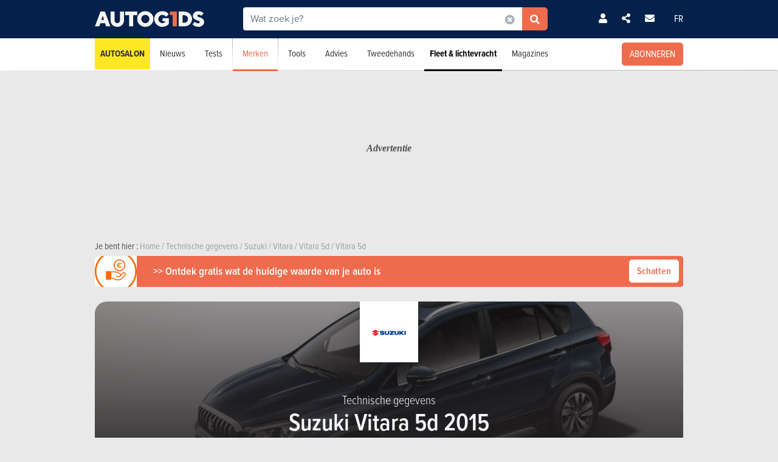

--- FILE ---
content_type: text/html; charset=UTF-8
request_url: https://www.autogids.be/model-type-jaar--suzuki--vitara-5d--2015/technische-kenmerken--50578--suzuki-vitara-5d-1-6-grand-luxe-2015.html
body_size: 21075
content:

<!-- head -->
<!doctype html>
<!-- REAL --------------------- buyingguide_specifications_detail -->
<html class="no-js " lang="nl">
<head>
    <meta charset="utf-8" />
    <meta name="viewport" content="width=device-width, initial-scale=1, user-scalable=0">
    <meta name="robots" content="noydir, noodp">
    <meta name="robots" content="max-image-preview:large">
    
        
            <title>Specificaties Suzuki Vitara 5d 1.6 Grand Luxe (2015) | AutoGids</title>
        
    <!-- Fonts -->
    <link ref="preload" href="https://use.typekit.net/lft6dcr.css">
    <link rel="stylesheet" href="https://use.typekit.net/lft6dcr.css">
    
        
    <!--[if lte IE 8]>
        <![endif]-->
    
            <script type="text/javascript" src="https://static.autogids.be/js/bootstrap.bundle.min.js?_v=4b6df01946f4919a3f5af8c1f0f9c3c5"></script>
<script type="text/javascript" src="https://static.autogids.be/js/jquery-3.6.4.min.js?_v=4b6df01946f4919a3f5af8c1f0f9c3c5"></script>

        
            
        
        <!-- Compiled bundle css -->
        <link rel="stylesheet" type="text/css" href="https://static.autogids.be/assets/build/css/style-bundle-ag.css?_v=b62882d32e1d25a47dad7ec52996d6d1">
        
                
        
                
    
    
        
        
        
    <link rel="canonical" href="https://www.autogids.be/model-type-jaar--suzuki--vitara-5d--2015/technische-kenmerken--50578--suzuki-vitara-5d-1-6-grand-luxe-2015.html" />
    
    <meta property="og:locale" content="nl_BE" />
    <meta property="og:type" content="product" />
    
    
    <meta property="og:title" content="Specificaties Suzuki Vitara 5d 1.6 Grand Luxe (2015)" />
    <meta property="og:description" content="Bekijk de technische gegevens van de Suzuki Vitara 5d 2015 en vergelijk de verschillende opties" />
    <meta property="og:image" content="https://static.moniteurautomobile.be/imgcontrol/images_tmp/clients/moniteur/c1200-d675/content/medias/showroom/2021/spotlight/suzuki/ignis/001__1_.jpg" />
    <meta property="og:url" content="https://www.autogids.be/model-type-jaar--suzuki--vitara-5d--2015/technische-kenmerken--50578--suzuki-vitara-5d-1-6-grand-luxe-2015.html" />
    
    <meta name="twitter:card" content="summary">
    <meta name="twitter:title" content="Specificaties Suzuki Vitara 5d 1.6 Grand Luxe (2015)">
    <meta name="twitter:description" content="Bekijk de technische gegevens van de Suzuki Vitara 5d 2015 en vergelijk de verschillende opties">
    <meta name="twitter:image" content="https://static.moniteurautomobile.be/imgcontrol/images_tmp/clients/moniteur/c1200-d675/content/medias/showroom/2021/spotlight/suzuki/ignis/001__1_.jpg">
    <meta name="twitter:site" content="@autogids_be">
    <meta name="twitter:url" content="https://www.autogids.be/model-type-jaar--suzuki--vitara-5d--2015/technische-kenmerken--50578--suzuki-vitara-5d-1-6-grand-luxe-2015.html">
    
    <link rel="alternate" hreflang="x-default"  href="https://www.moniteurautomobile.be/modele-intitule-annee--suzuki--vitara-5p--2015/specifications-techniques--50578--suzuki-vitara-5p-1-6-grand-luxe-2015.html" />
    <link rel="alternate" hreflang="fr" href="https://www.moniteurautomobile.be/modele-intitule-annee--suzuki--vitara-5p--2015/specifications-techniques--50578--suzuki-vitara-5p-1-6-grand-luxe-2015.html" />
    <link rel="alternate" hreflang="nl" href="https://www.autogids.be/model-type-jaar--suzuki--vitara-5d--2015/technische-kenmerken--50578--suzuki-vitara-5d-1-6-grand-luxe-2015.html" />
    
    <script type="application/ld+json">{"@context":"https:\/\/schema.org","@type":"BreadcrumbList","itemListElement":[{"position":1,"@type":"ListItem","item":{"@id":"https:\/\/www.autogids.be\/home.html","name":"Home"}},{"position":2,"@type":"ListItem","item":{"@id":"https:\/\/www.autogids.be\/technische-gegevens\/wagens.html","name":"Technische gegevens"}},{"position":3,"@type":"ListItem","item":{"@id":"https:\/\/www.autogids.be\/merk--suzuki\/technische-gegevens.html","name":"Suzuki"}},{"position":4,"@type":"ListItem","item":{"@id":"https:\/\/www.autogids.be\/model--suzuki--vitara\/technische-gegevens.html","name":"Vitara"}},{"position":5,"@type":"ListItem","item":{"@id":"https:\/\/www.autogids.be\/model-type--suzuki--vitara-5d\/technische-gegevens.html","name":"Vitara 5d"}},{"position":6,"@type":"ListItem","item":{"@id":"https:\/\/www.autogids.be\/model-type-jaar--suzuki--vitara-5d--2015\/technische-gegevens.html","name":"Vitara 5d"}}]}</script>
    
            <link rel="shortcut icon" sizes="16x16 32x32 48x48" href="https://static.autogids.be/images/favicon/AG/favicon.ico">
        <link rel="icon" type="image/png" href="https://static.autogids.be/images/favicon/AG/favicon-16.png" sizes="16x16">
        <link rel="icon" type="image/png" href="https://static.autogids.be/images/favicon/AG/favicon-32.png" sizes="32x32">
        <link rel="apple-touch-icon" sizes="72x72" href="https://static.autogids.be/images/favicon/AG/favicon-72.png">
        <link rel="apple-touch-icon" sizes="120x120" href="https://static.autogids.be/images/favicon/AG/favicon-120.png">
        <link rel="apple-touch-icon" sizes="144x144" href="https://static.autogids.be/images/favicon/AG/favicon-144.png">
        <link rel="apple-touch-icon" sizes="152x152" href="https://static.autogids.be/images/favicon/AG/favicon-152.png">
        <meta name="msapplication-TileColor" content="#ffffff">
        <meta name="msapplication-TileImage" content="https://static.autogids.be/images/favicon/AG/favicon-144.png">
        
                    <meta name="google-site-verification" content="3wV-LZHrekn6XDaTMm5kcZ9lh6k98J6xHDQCYlNdW_o" />
                
            <meta name="description" content="Bekijk de technische gegevens van de Suzuki Vitara 5d 2015 en vergelijk de verschillende opties" />
        
            <meta name="robots" content="index, follow" />
        
        
        
    
<!-- ads_head -->
        <script type="text/javascript">

function withDefault(obj, defaultValue = 'others', env) {
  let zURL = new URL(document.location.href);
  let siteMap = {
      "moniteurautomobile.be":"moniteurautomobile_fr",
      "autogids.be":"autogids_nl"
  };
  let ss = zURL.hostname.split('.');
  return new Proxy(obj, {
    get(target, prop, rec) {

      if(prop in target)  {
          return target[prop];
      } else {
         if(env === "site") { 
            return siteMap[ss[ss.length - 2] + '.' + ss[ss.length - 1]];
          }
          return defaultValue;
      }
    }
  });
}
(function() {
if((document.location.href === "https://www.moniteurautomobile.be/vie-privee.html" || document.location.href === "https://www.autogids.be/privacy.html") && !localStorage.getItem('euconsent-v2') ) { 
 return;
}
window.gdprAppliesGlobally=true;(function(){function a(e){if(!window.frames[e]){if(document.body&&document.body.firstChild){var t=document.body;var n=document.createElement("iframe");n.style.display="none";n.name=e;n.title=e;t.insertBefore(n,t.firstChild)}
else{setTimeout(function(){a(e)},5)}}}function e(n,r,o,c,s){function e(e,t,n,a){if(typeof n!=="function"){return}if(!window[r]){window[r]=[]}var i=false;if(s){i=s(e,t,n)}if(!i){window[r].push({command:e,parameter:t,callback:n,version:a})}}e.stub=true;function t(a){if(!window[n]||window[n].stub!==true){return}if(!a.data){return}
var i=typeof a.data==="string";var e;try{e=i?JSON.parse(a.data):a.data}catch(t){return}if(e[o]){var r=e[o];window[n](r.command,r.parameter,function(e,t){var n={};n[c]={returnValue:e,success:t,callId:r.callId};a.source.postMessage(i?JSON.stringify(n):n,"*")},r.version)}}
if(typeof window[n]!=="function"){window[n]=e;if(window.addEventListener){window.addEventListener("message",t,false)}else{window.attachEvent("onmessage",t)}}}e("__tcfapi","__tcfapiBuffer","__tcfapiCall","__tcfapiReturn");a("__tcfapiLocator");(function(e){
  var t=document.createElement("script");t.id="spcloader";t.type="text/javascript";t.async=true;t.src="https://sdk.privacy-center.org/"+e+"/loader.js?target="+document.location.hostname;t.charset="utf-8";var n=document.getElementsByTagName("script")[0];n.parentNode.insertBefore(t,n)})("851d6026-bdbf-4709-9e0c-5337b85a12ad")})();
})();
</script>

<script src="https://delivery.produpress.online/assets/prod/hb/prebid.js" async></script>
<script async data-pdpadstagcmp-src="https://securepubads.g.doubleclick.net/tag/js/gpt.js"  data-pdpadstagcmp-fallback-src="https://pagead2.googlesyndication.com/tag/js/gpt.js"></script>
<script src="https://imasdk.googleapis.com/js/sdkloader/ima3.js" async></script>

<script>
var hasEnquete = /enquete\.html/i.test(document.location.href);
var isSponsored = false;
if(!hasEnquete && !isSponsored) { 
(function() {
  var src = "https://delivery.produpress.online/assets/prod/amag/pdpadstag.js";
  var s = document.createElement('script');
 s.type = "text/javascript";
 s.src = src;
s.async = true;
(document.head || document.documentElement).appendChild(s);
})();
}
</script>


<style>
aside .pdpads {
 line-height: 0px;
}
/*
.pdpads { 
  display: flex;
  align-items: center;
  justify-content: center;
  line-height: 0px;
}
*/

.cards-list.cards-list-articles .pdpads {
    width: 100%;
    display: block;
}

.pdpads[data-alias*="native_middle"], .pdpads[data-alias*="native_bottom"] {
 margin: 5px 0 5px 0;
}

.pdpads[data-alias*="textlink_middle"] {
display: block;
 margin-bottom: 1rem;
}

[data-alias*='gallery_middle']::before {
    content: "Pub";
    color: white;
    font-size: 0.95em;
    line-height: 1;
}

[data-alias*='gallery_middle'] {
    position: absolute;
    top: 50%;
    right: 50%;
    transform: translate(50%,-50%);
    flex-direction: column;
}

@media screen and (min-width: 1000px) { 

#menuAds {
 position: relative;
}
html[lang="fr"] div#menuAds:before {
    content: "Publicité";
    position: absolute;
    top: 0;
    left: 0;
    width: 100%;
    height: 100%;
    filter: grayscale(100%);
    background-repeat: no-repeat;
    background-position: center;
    background-size: 200px;
    line-height: 256px;
    font-family: 'Roboto';
    z-index: -1;
    font-style: italic;
    font-weight: bold;
}

html[lang="nl"] div#menuAds:before {
    content: "Advertentie";
    position: absolute;
    top: 0;
    left: 0;
    width: 100%;
    height: 100%;
    filter: grayscale(100%);
    background-repeat: no-repeat;
    background-position: center;
    background-size: 200px;
    font-family: 'Roboto';
    z-index: -1;
    line-height: 256px;
    font-style: italic;
    font-weight: bold;
}

 .blocPub { padding-bottom: 0px; margin: -0.5px; }

 .pdpads[data-alias*="horizontal_top"] { 
   min-height: 250px; 
   display: flex;
 }

}

@media screen and (max-width: 767px) {
#menuAds {
    padding-top: 50px !important;
}
}

.news--links a.arrow_white:before { 
 margin: 0px;
}

.arrow_white.btn-ma.secondary {  color: white; }
.arrow_white.btn-ma.secondary:hover { color: #ff6900 }

@media screen and (max-width: 1000px) {
.cms iframe[id*="google"] {
    max-height: 100%;
}
}
</style>
    
<script>
var amag_ref = "AG".toLowerCase();
var amag_cat = "4";
var amag_submenu = "4_6_3";

var amag_websiteref = withDefault({

"ma": "moniteurautomobile_fr",
"ag": "autogids_nl",
"auw": "autowereld_nl",
"srma": "moniteurautomobile_fr",
"srag": "autogids_nl",
"srauw": "autowereld_nl"
}, undefined, 'site');

var amag_menucategories = withDefault({

"100":"others",
"1":"homepage",
"2":"newsadvise",
"3":"tests",
"4":"brands",
"5":"buyersguide",
"6":"secondhand",
"7": "pro",
"8":"others",
"9":"others",
"10":"others",
"100":"others",
"90":"others",
"150":"showroom",
"151":"showroom",
"152":"showroom",
"153":"showroom",
"190":"others",
"404":"others",
"800": "search",
"500":"newsadvise"
}, undefined, 'page');
</script>
<script>
if(!/((\/(moncompte|mijnaccount)\/)|(inscription.html|inschrijven.html))/.test(document.location.href)) {
var buy_intent_kvs = "usernextcartimestart=;usernextcartimeend=";
var countrycode="us";

var isPartner = "#isPartner#";
var kvs_string = "";
kvs_string += "amag_articlecatid=#ads_cat_news#;amag_city=#ads_search_occas_city_ref#;amag_co=123;amag_comax=#ads_search_occas_co2max#;amag_dealerid=#ads_dealer_id#;amag_doors=5;amag_fuel=GASO;amag_fuel=#ads_search_occas_fuel#;amag_gear=M;";
kvs_string += "amag_kmmax=#ads_search_occas_km_max#;amag_langref=nl;amag_langref=vitara;amag_langref=#ads_search_occas_model_ref_lang#;amag_magref=AG;amag_make=#brand_list#;amag_searchquery=#ads_elastic_query#;amag_make=suzuki;amag_make=#ads_elastic_brand_ref#;amag_make=#ads_search_occas_brand_ref#;amag_menusubcategory=4_6_3;";
kvs_string += "amag_miles=#ads_mileage#;amag_model=#model_list#;amag_model=889;amag_model=#ads_search_occas_model_id#;amag_powerch=120;amag_powerfisc=9;amag_powerkw=88;amag_price=19299;amag_pricemax=#ads_search_occas_price_max#;";
kvs_string += "amag_pricemin=#ads_search_occas_price_min#;amag_seats=5;amag_sellerid=#ads_seller_id#;amag_sellername=#ads_seller_name#;amag_sellertype=;amag_testdrivecat=#ads_cat_testdrives#;amag_vehiclecategory=TTR;amag_vehiclecategory=TTR;amag_vehiclecategory=#ads_search_occas_category#;amag_vehiclecategory=#car_category#;amag_cartype=CAR;";
kvs_string += "amag_versionid=#ads_version#;amag_year=2015;amag_yearmax=#ads_search_occas_year_max#;amag_yearmin=#ads_search_occas_year_min#;amag_zipcode=#ads_dealer_zipcode#;amag_zipcode=#ads_search_occas_zipcode#;amag_zipcode=#ads_seller_zipcode#;amag_sellername=#ads_seller_name#;amag_typesale=#ads_search_occas_typevente#;amag_typesale=#ads_type_sale#;amag_menucategory=4;amag_label=#ads_covering_label#;amag_consmax=#ads_search_occas_consumption_max#;";
kvs_string += "amag_countrycode=USA;";
kvs_string += "amag_tags=#ads_tags#;";
kvs_string += "amag_articleid=";

kvs_string = kvs_string.toLowerCase();
var fullWidthPage = document.getElementsByTagName('html')[0].classList.contains('fullwidthpage');

   var pdpadstag = window.pdpadstag || { que: [] };

            pdpadstag.que.push(function () {

                pdpadstag.setConfig({
                    keyvalues: kvs_string, // object or string
                    contentTaxonomy: { category: 'automotive' },
                    headerBidding: { active: true, lazy: true, excludeBidders: (function() { 
                        if(fullWidthPage) { 
                          return ['gumgum'];
                           }  else if (amag_cat === "1") { return ['gumgum'] }
                           return [];
                   })() },
                    smartRefresh: {
                       seconds: (window.matchMedia('(max-width:412px)').matches ? 30 : 60),
                       excludePlacements: ['skin_top', 'textlink_middle', 'brandbox_middle', 'takeover_floating','interstitial_floating','flex_middle','flex_bottom','brandbox_widget']
                    },
                    adFetchMode: "regular", 
                    lazyLoading:{ 
                      params: {
                        fetchMarginPercent: (window.matchMedia('(max-width:412px)').matches ? 500 : 150),
                        renderMarginPercent: 5,
                        mobileScaling: 1
                      } 
                     }

                });

            });
}
</script>
<script>

function launchDatadog() {
  (function(h,o,u,n,d) {
    h=h[d]=h[d]||{q:[],onReady:function(c){h.q.push(c)}}
    d=o.createElement(u);d.async=1;d.src=n
    n=o.getElementsByTagName(u)[0];n.parentNode.insertBefore(d,n)
  })(window,document,'script','https://www.datadoghq-browser-agent.com/eu1/v4/datadog-rum.js','DD_RUM')
  window.DD_RUM.onReady(function() {
    window.DD_RUM.init({
      clientToken: 'pub26a8c1f3601be61ba5b8a80502c2f368',
      applicationId: 'ff506874-ff78-4390-9caa-68fb95cf9d76',
      site: 'datadoghq.eu',
      service: 'amag',
      env: 'prod',
      // Specify a version number to identify the deployed version of your application in Datadog 
      // version: '1.0.0',
      sessionSampleRate: 100,
      sessionReplaySampleRate: 20,
      trackUserInteractions: true,
      trackResources: true,
      trackLongTasks: true,
      defaultPrivacyLevel: 'mask-user-input'
    });

    window.DD_RUM.startSessionReplayRecording();
  })
}

function launchAdmiral() {

(function(s) {
  var id = amag_ref === "ma" ? "v2bvpf4pzGx38QCP0wEAzFYhkQe4Vr5e5RqXcP32Mu5UQfkJfjFvIw60" : amag_ref === "ag" ? "v2wvx6vn6VHNOk5ZXTpPMY61CGuzBCUITLUhP2Ywb2_I77HMCuh18ELg" : "";
  var txtnode, js, fjs = document.getElementsByTagName(s)[0];
  js = document.createElement(s);
  txtnode = document.createTextNode('!(function(o,n){function $(){($.q=$.q||[]).push(arguments)}$.v=1,o[n]=o[n]||$})(window,String.fromCharCode(97,100,109,105,114,97,108));!(function(t,c,i){i=t.createElement(c),t=t.getElementsByTagName(c)[0],i.async=1,i.src="https://equablekettle.com/'+id+'",t.parentNode.insertBefore(i,t)})(document,"script");;!(function(o,t,n,c){function e(n){(function(){try{return(localStorage.getItem("v4ac1eiZr0")||"").split(",")[4]>0}catch(o){}return!1})()&&(n=o[t].pubads())&&n.setTargeting("admiral-engaged","true")}(c=o[t]=o[t]||{}).cmd=c.cmd||[],typeof c.pubads===n?e():typeof c.cmd.unshift===n?c.cmd.unshift(e):c.cmd.push(e)})(window,"googletag","function");');
js.appendChild(txtnode);
if(id) {   fjs.parentNode.insertBefore(js, fjs); }

})('script');

}

function launchPubStack() {
  var src = amag_ref === "ma" ? "https://boot.pbstck.com/v1/tag/f40cb17f-86d1-447e-8272-01ea0fe1f4e8" : amag_ref === "ag" ? "https://boot.pbstck.com/v1/tag/ff014453-35d7-4034-84e9-852c6078cbec" : "";
  var s = document.createElement('script');
 s.type = "text/javascript";
 s.src = src;
s.async = true;
(document.head || document.documentElement).appendChild(s);
}

window.didomiEventListeners = window.didomiEventListeners || [];
window.didomiOnReady = window.didomiOnReady || [];
window.didomiOnReady.push(function (Didomi) {

    if (Didomi.isConsentRequired()) {
        Didomi.getObservableOnUserConsentStatusForVendor('c:admiral-eKHZZgkP')
            .subscribe(function (consentStatusForVendor) {
                if (consentStatusForVendor === true) {
                    launchAdmiral();
                }
            });
        Didomi.getObservableOnUserConsentStatusForVendor('c:datadog-pmEBYTba')
            .subscribe(function (consentStatusForVendor) {
                if (consentStatusForVendor === true) {
                   // launchDatadog();
                }
            });
        Didomi.getObservableOnUserConsentStatusForVendor('c:pubstack-h2xpRNkM')
            .subscribe(function (consentStatusForVendor) {
                if (consentStatusForVendor === true) {
                   // launchPubStack();
                }
            });
    } else {
        launchAdmiral();
        //launchDatadog();
       // launchPubStack();
    }
});
</script>
<script>
window.dataLayer = window.dataLayer || []; dataLayer.push({"tags": `#ads_tags#`});
</script>
<script>
  (function() { 

    var alias_zone = (amag_websiteref[amag_ref]) + "-" + (amag_menucategories[amag_cat]) + "-";
    var alias_format = "instream_video";
    var full_alias = alias_zone + alias_format;
   pdpadstag.que.push(function () { 
     pdpadstag.onEvent('DOMContentLoaded', () => { 
      pdpadstag.setConfig({instream: { active: true, placement: full_alias, adType: 'preroll',  soundOn: true, playbackMethod: [3], playerSettings: { controls: { buttons: { color: "#0055a6" }, progressBar: { color: "#0055a6" }  } } } });
      });
    });

 })();
</script>

<script src="https://www.moniteurautomobile.be/autopromo/dm/dm.js" defer></script>
<link rel="stylesheet" type="text/css" href="https://www.moniteurautomobile.be/autopromo/dm/rbcustom.css" />    <!-- end: ads_head -->    
    <!-- Font-awesome -->
    <link ref="preload" href="https://kit.fontawesome.com/8861b9b82b.js">
    <script src="https://kit.fontawesome.com/8861b9b82b.js" crossorigin="anonymous"></script>
    
        
    <script type="text/javascript">window.dataLayer = window.dataLayer || []; dataLayer.push({"site":{"environment":"prod","language":"nl"},"page":{"section":"new-car","subsection":"0","template":"detail","tab":"technical-specifications"},"content":{"brand":"suzuki","model":"vitara","modelTitle":"suzuki--vitara-5p","category":"TTR","price":"19299","constructionYear":"2015","fuel":"GASO"},"user":{"loggedin":false}});</script>
    
                        <!-- Google Tag Manager -->
            <noscript><iframe src="//www.googletagmanager.com/ns.html?id=GTM-PSLW8Z"
                              height="0" width="0" style="display:none;visibility:hidden"></iframe></noscript>
            <script>(function(w,d,s,l,i){w[l]=w[l]||[];w[l].push({'gtm.start':
                        new Date().getTime(),event:'gtm.js'});var f=d.getElementsByTagName(s)[0],
                    j=d.createElement(s),dl=l!='dataLayer'?'&l='+l:'';j.async=true;j.src=
                    '//www.googletagmanager.com/gtm.js?id='+i+dl;f.parentNode.insertBefore(j,f);
                })(window,document,'script','dataLayer','GTM-PSLW8Z');</script>
            <!-- End Google Tag Manager -->
                
    
    <!-- Preload Img -->
            <link rel="preload" fetchpriority="high" as="image" href="https://static.moniteurautomobile.be/images/autogids-logo-mobile@2x.png">
        <link rel="preload" fetchpriority="high" as="image" href="https://static.moniteurautomobile.be/images/sprite-icons-social@2x.png">
    <link rel="preload" fetchpriority="high" as="image" href="https://static.moniteurautomobile.be/images/sprite-icons@2x.png">
    
    

</head>
<body class="desktop ux2021">



<!-- end: head -->

<!-- topbar -->



<!-- POPUP CONNECT -->
<div id="popupConnect" class="zoom-anim-dialog mfp-hide bg-primary border-rounded">
	        
    <div class="modal-top-picto d-flex justify-content-center align-items-center">
        <svg xmlns="https://www.w3.org/2000/svg" viewBox="0 0 448 512"><path d="M224 256A128 128 0 1 0 224 0a128 128 0 1 0 0 256zm-45.7 48C79.8 304 0 383.8 0 482.3C0 498.7 13.3 512 29.7 512H418.3c16.4 0 29.7-13.3 29.7-29.7C448 383.8 368.2 304 269.7 304H178.3z"/></svg>
    </div>
	        
    <header class="border-top-rounded bg-transparent">
        <p class="text-white h2">Zich aanmelden</p>
    </header>
    <div class="popupConnectForm">
            <a class="btn-ma transparentBorderInv fbConnect d-flex align-items-center justify-content-center" href="https://www.facebook.com/v3.1/dialog/oauth?client_id=1508198816064235&state=3a7693e699e3e43cdda531576f3134bb&response_type=code&sdk=php-sdk-5.7.0&redirect_uri=https%3A%2F%2Fwww.autogids.be%2Flogin-facebook.php&scope=email%2Cpublic_profile">
            <i class="me-2 fab fa-facebook-f d-inline-block"></i> Met Facebook aanmelden        </a>
    
    
            <p class="barMiddle my-3"><span>of</span></p>
            
        <div class="boxMessage v2 mt20 mb0 errorLogin">Uw informatie is niet correct.</div>

        <form action="/ajax/user_signin.php?by=email" method="post" name="loginForm">
	        <input type="hidden" name="session" value="db4rk9gns8vikl7481ii0fr1ac" >
	        <div class="mb-2">
            	<input type="email" name="fieldEmail" class="form-control" id="exampleInputEmail1" aria-describedby="emailHelp" placeholder="Uw e-mailadres">
	        </div>
	        <div class="mb-2">
           		<input type="password" name="fieldPassword" class="form-control" id="exampleInputPassword1" placeholder="Uw wachtwoord">
            </div>
            
            <div class="mb-2 form-check text-white">
                <input type="checkbox" class="form-check-input mt-0" name="fieldRemember" id="rememberMe">
                <label for="rememberMe" class="form-check-label">Logingegevens opslaan</label>
            </div>
            
            <a href="#" class="my-2 btn-ma secondary popupConnectFormSubmit popupConnectLoginForm d-flex align-items-center justify-content-center hoverdark">Ik meld me aan </a>
            <a href="#" class="my-2 forgotPassword">Wachtwoord vergeten?</a>

            <input type="hidden" name="_csrf_token" value="TXpJTVdVMFpHRTBaamd6TjJVeU9XUmhNekk1WW1ZeE1XTmlNak5qT0RZM1kyRTBObUZrTnpJeE1BPT0mTXc9PQ==">
        </form>
    </div>
    <div class="popupLostPasswordForm bg-transparent">
        
        <div class="boxMessage v2 mt20 mb0 errorLoginPassword">Uw Facebook-account is niet verbonden aan een account op de site. Schrijf je van tevoren in<br><br>Als u zich net hebt geregistreerd bij Facebook, laadt u de pagina over enkele ogenblikken opnieuw terwijl uw registratie volledig is geactiveerd.</div>
        
        <p class="text-white">Wachtwoord vergeten?</p>
        <span class="iconClose">×</span>
        <form action="/ajax/user_password.php" method="post" name="sendPasswordForm">
	        <div class="mb-2">
           		<input type="email" class="form-control" name="email" placeholder="Uw e-mailadres">
	        </div>

            <input type="hidden" name="_csrf_token" value="TlptRTBOREZrWVRNeVpqUTROV1F6TkRkaE1qQm1OMlptWmprMFpUSmhZVGMxTlRFMllURmpZdz09Jk1RPT0=">
            <a href="#" class="my-2 btn-ma secondary popupConnectFormSubmit popupConnectPasswordForm d-flex align-items-center justify-content-center hoverdark">Mijn wachtwoord opnieuw instellen</a>
        </form>
        <div class="boxSuccess v2 mt20 mb0 okLoginPassword">Je ontvangt een e-mail voor het instellen van een nieuw wachtwoord.</div>
        <div class="boxMessage v2 mt20 mb0 errorLoginEmail">Geen account gekoppeld aan dit e-mailadres</div>
    </div>
    <div class="popupConnectFormBottom">
        <p>Nog geen account?<br><a href="/inschrijven.html">SCHRIJF JE GRATIS IN</a>.</p>
    </div>        
</div>

<!-- POPUP CONNECT -->



<!-- end: topbar -->

<!-- topads -->



<!-- START FULL TOP ADS -->

<!-- START TOP ADS 419 -->

<div class="pdpads" data-device="desktop smartphone tablet"></div>
<script>
  (function() { 
   var alias_zone = (amag_websiteref[amag_ref]) + "-" + (amag_menucategories[amag_cat]) + "-";
   var alias_format = "interstitial_floating";
   var full_alias = alias_zone + alias_format;
    var scriptEl = document.currentScript;
    var prevEl = scriptEl.previousElementSibling;
    if (prevEl.classList.contains('pdpads')) {
        prevEl.setAttribute('data-alias',full_alias);
        pdpadstag.que.push(function () {
            pdpadstag.ads().display(full_alias );
        });
    }
})();
</script>

<!-- END FULL TOP ADS -->

<!-- START TOP ADS -->
<div id="topAds" class="noAd d-none">
</div>
<!-- end: topads -->
<!-- header -->



<header id="headerTop" class="header-elasticsearch">
    <div class="top-bar">
        <div class="container top-bar-container">

            <div class="top-bar-mask"></div>

            <div class="burger-menu">
                <i class="fas fa-bars burger-open active"></i>
                <i class="fas fa-times burger-close"></i>
            </div>

            <div class="brand">
                <a href="/home.html">
                                            <img src="https://static.moniteurautomobile.be/images/autogids-logo-mobile@2x.png" alt="Autogids" />
                                    </a>
            </div>

            <div class="search-elastic">
                <div class="position-relative">
                    <form id="search-elastic-form" name="search-elastic-form" action="/zoekresultaten.html" method="get" data->
                        <div class="input-group">
                            <input
                                    name="q"
                                    type="text"
                                    id="search-elastic-input"
                                    class="form-control"
                                    placeholder="Wat zoek je?"
                                    aria-describedby="button-addon2"
                                    autocomplete="off"
                            >

                            <input type="hidden" name="_csrf_token" value="T0RZNU9ORGMyTnpneE1XRmxOVE16WkRoaFpHVTVPRFpqTVRoa1l6VTJaR1UxTWpjNFlqRXlOak15WkE9PSZOUT09">
                            <div class="input-group-append search-elastic-delete">
                                <a class="btn-ma whiteonly grey-1" id=""><i class="fas fa-times-circle"></i></a>
                            </div>
                            <div class="input-group-append">
                                <button class="btn-ma secondary border-radius-tl-0 border-radius-bl-0" id="button-addon2">
                                    <i class="fas fa-search"></i>
                                </button>
                            </div>
                        </div>
                    </form>

                    <div id="search-elastic-results">
                        <div class="card-body">
                            <div class="list-group list-group-flush">
                                <a href="#" class="list-group-item"><i class="fas fa-rotate-270"></i></a>
                            </div>
                        </div>
                    </div>

                </div>
            </div>
            
            <div class="login-area">

                
                    <!-- UNLOGGED-->
                    <div class="login nav-item me-4">
                        <div class="nav-item-link simple-ajax-popup" href="#popupConnect" data-redirect="home.html">
                            <i class="fas fa-user"></i>
                        </div>
                    </div>
                
				<div class="newsletter nav-item me-4">
                    <a href="#" class="nav-item-link" data-bs-toggle="modal" data-bs-target="#modalSocial"><i class="fas fa-share-alt"></i></a>
                </div>
                                <div class="newsletter nav-item me-4">
                    <a href="#" class="nav-item-link" data-bs-toggle="modal" data-bs-target="#modalNewsletter"><i class="fas fa-envelope me-2"></i></a>
                </div>

                <div class="language nav-item">
                                            <a href="https://www.moniteurautomobile.be/modele-intitule-annee--suzuki--vitara-5p--2015/specifications-techniques--50578--suzuki-vitara-5p-1-6-grand-luxe-2015.html" class="nav-item-link">FR</a>
                                    </div>
            </div>


            <div class="search-mobile">
                <i class="fas fa-search search-mobile-open"></i>
                <i class="fas fa-times search-mobile-close active"></i>
            </div>
        </div>
    </div>
    <div class="nav-bar bg-white">
        <div class="container">
            <nav>
	            
	                
                   
	            
                <ul class="main-list ">         
	                
                                        
                    <li class="main-link main-link-high1">
                            <a class="main-link-title" href="/autosalon-brussel-2026.html">Autosalon</a>
                    </li>
										
					
                    <!-- NEWS -->
                    <li class="main-link">
                    
												<div class="menu-nolink d-md-none">Nieuws</div>
					    <a class="main-link-title d-none d-md-block" href="/autonieuws.html">Nieuws</a>
					    					    
                        <div class="sub-menu ">
                            <ul class="secondary-list">
                                <li><a href='/autonieuws/toekomstige-modellen.html'>Toekomstige modellen</a></li><li><a href='/autonieuws/innovatie.html'>Innovatie</a></li><li><a href='/autonieuws/autosalons.html'>Autosalons</a></li><li><a href='/autonieuws/ecologie.html'>Ecologie</a></li><li><a href='/autonieuws/evenementen.html'>Evenementen</a></li>                                <li><a href="/autonieuws/wedstrijd.html">Wedstrijd</a></li>
                                
                                                                <li class="d-md-none"><a href="/autonieuws.html">Laatste autonieuws</a></li>
                                                            </ul>
                        </div>
                    </li>

                    <!-- TESTS -->
                                        <li class="main-link">

						                        <div class="menu-nolink d-md-none">Tests</div>
					    <a class="main-link-title d-none d-md-block" href="/autotests.html">Tests</a>
					    					    
                        <div class="sub-menu ">
                            <ul class="secondary-list">
	                                                                                            	                                	
                                                                                                                <li><a href="/autotests/gedetailleerde-test.html">Detailtests</a></li>
                                                                                                                                        	                                	
                                                                                                                <li><a href="/autotests/vergelijkende-test.html">Vergelijkende tests</a></li>
                                                                                                                                        	 
										<li><a href="/autovideos.html">Videotests</a></li> 
                                	                                	
                                                                                                                <li><a href="/autotests/eerste-test.html">Eerste tests</a></li>
                                                                                                                                        	                                	
                                                                                                                <li><a href="/autotests/korte-tests.html">Korte tests</a></li>
                                                                                                                                        	                                	
                                                                                                                <li><a href="/autotests/motorfietstests.html">Motorfietstests</a></li>
                                                                                                                                        	                                	
                                                                                                                <li><a href="/autotests/blog-test.html">Blogtests</a></li>
                                                                                                                                        
	                                                                                            <li class="d-md-none"><a href="/autotests.html">Alle tests</a></li>
                                                            </ul>
                        </div>
                    </li>


                    <!-- BRAND -->
                    <li class="main-link active">
                    	
                    	                        <div class="menu-nolink d-md-none">Merken</div>
					    <a class="main-link-title d-none d-md-block" href="/automerken/alle-automerken.html">Merken</a>
					                  
                        
                        <div class="sub-menu ">
                            <ul class="secondary-list">
	                            
	                                                            <li ><a href="/automerken/alle-automerken.html" >Zoeken op merk</a></li>

                                                                <li ><a href="/prijzen/nieuwe-wagens.html" >Prijzen nieuwe wagens</a></li>
                                
                                                                <li  class="active"><a href="/technische-gegevens/wagens.html" >Technische gegevens</a></li>
                                
                                                                <li ><a href="/nieuwe-auto-kopen/auto-zoeken.html" >Vind uw voertuig</a></li>
                                
                                                                <li ><a href="/auto-kopen/auto-vergelijken.html">Auto's vergelijken</a></li>
                            </ul>
                        </div>
                    </li>



                    <!-- TOOLS -->
                    <li class="main-link">
                    	
                    	                        <div class="menu-nolink d-md-none">Tools</div>
					    <a class="main-link-title d-none d-md-block" href="/financieel-advies.html">Tools</a>
					                       
                        
                        <div class="sub-menu ">

                            <ul class="secondary-list">
	                            
	                                                            <li><a href="/auto-advies/verkeersbelasting/bereken-automatisch-alle-taksen-van-mijn-privewagen.html" >TCO</a></li>
                                
                                
                                                                <li ><a href="/financieel-advies/biv-berekenen-belasting-op-de-inverkeerstelling-en-jaarlijkse-verkeersbelasting.html" >BIV en belastingen</a></li> 
                                
                                                                <li ><a href="/financieel-advies.html">Alle budgettools</a></li>
                                
                                                                <li>
                                                                                                	<a href="https://car-chooser.autogids.be/?utm_source=autogids&utm_medium=website&utm_campaign=menu_item" target="_blank">
                                                                
                                Car chooser</a></li>
                                                                
                                
                                                                <li ><a href="/financieel-advies/kostprijs-per-km-per-maand.html" >Kostprijs per kilometer</a></li>
                                
                                                                                                
                                                                <li ><a href="/auto-beoordelingen/alle-beoordelingen-eigenaars.html">Beoordelingen eigenaars</a></li>
                                
                                
                                                                <li ><a href="/auto-kopen/auto-vergelijken.html">Auto's vergelijken</a></li>
                                
                                                                <li><a href="/hoeveel-is-mijn-auto-waard.html">Restwaardecalculator</a></li>
                                
                                                                                            </ul>

                        </div>
                    </li>           
                    

                    <!-- ADVICES -->
                    <li class="main-link">
                    	
                    	                    	
                    	<div class="menu-nolink d-md-none">Advies</div>
					    <a class="main-link-title d-none d-md-block" href="/auto-advies.html">Advies</a>
					       
                        
                        <div class="sub-menu ">
                            <ul class="secondary-list">
	                            
                                                              <li><a href="/autonieuws/dossier.html">Onze dossiers</a></li>
	                            
								                                <li><a href='/auto-advies/fiscaal-advies.html' class='arrow'>Belastingen en fiscaliteit</a></li><li><a href='/auto-advies/advies-bij-de-aankoop.html' class='arrow'>Hoe koop je het best een auto?</a></li><li><a href='/auto-advies/advies-verkoop.html' class='arrow'>Hoe verkoop je het best je auto?</a></li><li><a href='/auto-advies/advies-reizen-rijden.html' class='arrow'>Tol, vignetten en lage-emissiezones</a></li>                                
                                                                                                <li><a href="/auto-advies/private-lease.html">Private Lease</a></li>
                                
                                                                <li><a href="/podcasts.html" target"_blank">Podcasts</a></li>
                                
                                                                
                                
                                
                                                                <li class="d-md-none"><a href="/auto-advies.html">Alle advies</a></li>
                                                                
                            </ul>
                        </div>
                    </li>



                    <!-- OCCASIONS -->
                    <li class="main-link">
                    
                    	                   		<div class="menu-nolink d-md-none">Tweedehands</div>
					    <a class="main-link-title d-none d-md-block" href="/tweedehands/auto-kopen.html">Tweedehands</a>
					         
                        
                        <div class="sub-menu ">
                            <ul class="secondary-list">
                                <li ><a href="/tweedehands/auto-kopen.html">Tweedehandsauto zoeken</a></li>
                                <li ><a href="/stockwagen/auto-kopen.html">Stockwagen zoeken </a></li>
                                <li ><a href="/stockwagens-tweedehandswagens/gratis-zoekertje-plaatsen.html">Tweedehands auto verkopen</a></li>

                            </ul>
                        </div>
                    </li>         
	                    
	                    
                    <!-- PRO -->
                    <li class="main-link main-link-high2 ">
                    	                   		<div class="menu-nolink d-md-none">Fleet & lichtevracht</div>
					    <a class="main-link-title d-none d-md-block" href="/autonieuws/fleet-en-lichtevracht.html">Fleet & lichtevracht</a>
                   		    
                        <div class="sub-menu">
                            <ul class="secondary-list">
	                            	                             
	                             <li><a href="/autonieuws/lichtevracht.html">Lichtevracht: Nieuws</a></li>   
	                             
	                             <li><a href="/autotests/lichtevracht.html">Lichtevracht: Tests</a></li> 
	                             
	                             <li><a href="/bedrijfsvoertuigen-merken/alle-automerken.html">Lichtevracht: Merken</a></li> 
	                             <li><a href="/autonieuws/fleet-en-leasing.html">Fleet & Leasing</a></li>
	                             	                             <li><a href="/onze-b2b-gratis-brochures.html">Onze B2B-brochures</a></li>
                            </ul>
                        </div>
                    </li>

                    <!-- ABO -->
                    <li class="main-link">
                    	
                    	   
	                   		<div class="menu-nolink d-md-none">Magazines</div>
						    
					        	                        	                            <a class="main-link-title d-none d-md-block" href="https://abo.autogids.be/?utm_source=website&utm_medium=website_search&utm_campaign=subscriptions_page&utm_content=autogids&_ga=2.132855246.1193135066.1697014475-276225540.1683104268" target="_blank">Magazines</a>
	                        	                        					       				    
                        
                        <div class="sub-menu alignRight  ">
                            <ul class="secondary-list">

                                                                                                     <li><a href="https://abo.autogids.be/?utm_source=website&utm_medium=website_search&utm_campaign=subscriptions_page&utm_content=autogids" target="_blank">Abonneren op Autogids</a></li>
                                
                                                                                                    <li ><a href="https://abo.autogids.be/shop/category/magazine-1?utm_source=website&utm_medium=website_search&utm_campaign=subscriptions_page&utm_content=autogids" target="_blank">Alle magazines</a></li>
                                
                                                                                                    <li><a href="https://abo.autogids.be/e-shop" target="_blank">E-Shop</a></li>
                                                                
                                                            </ul>
                        </div>
                    </li>
                    
                    
                    
                    <!-- PODCASTS  -->
                                        

                                        <li class="ms-auto nav-extras order-first order-md-last">
                        <a href="#popupConnect" class="btn-ma primary text-uppercase header-display-mobile simple-ajax-popup" data-redirect="home.html">
                            Aanmelden                        </a>

                                                                            <a target="_blank" class="btn-ma secondary text-uppercase" href="https://abo.autogids.be/?utm_source=website&utm_medium=website_search&utm_campaign=subscriptions_page&utm_content=autogids" target="_blank">Abonneren</a>
                                                                    </li>
                    
                    <!-- MYGREEN -->
                                        

                    <li class="nav-socials header-display-mobile mt-5 mb-5">
                    	<div class="nav-subtitle">Volg ons</div>
                    	<div class="row">
	                    	
	                    	<div class="col col-6">
	                            <a href="/autovideos.html" class="btn-ma square grey-2" title="Videos">
	                                <i class="fas fa-video" aria-hidden="true"></i> Video's	                            </a>
	                    	</div>	
	                    	
	                    	<div class="col col-6">
	                            <a href="/podcasts.html" class="btn-ma square grey-2" title="Podcasts">
	                               <i class="fas fa-microphone" aria-hidden="true"></i> Podcasts	                            </a>
	                    	</div>	
	                    	
	                    	
	                    	
	                        	                        
	                        	                    	
	                    	<div class="col col-6">
	                            <a href="https://www.facebook.com/autogids.be?fref=ts" target="_blank" class="btn-ma square grey-2" title="Facebook">
	                                <i class="fab fa-facebook-f" aria-hidden="true"></i> Facebook
	                            </a>
	                    	</div>	                    	
	                    	<div class="col col-6">
	                            <a href="https://www.instagram.com/autogids/" target="_blank" class="btn-ma square grey-2" title="Instagram">
	                                <i class="fab fa-instagram" aria-hidden="true"></i> Instagram
	                            </a>
	                    	</div>	                    	
	                    	<div class="col col-6">
	                            <a href="https://www.youtube.com/user/autogids" target="_blank" class="btn-ma square grey-2" title="Youtube">
	                                <i class="fab fa-youtube" aria-hidden="true"></i> Youtube
	                            </a>
	                    	</div>	                   
	                        	<!--
	                        -->
                                      	
	                    	<div class="col col-6">
	                            <a href="#" class="btn-ma square grey-2" title="Inschrijven nieuwsbrief" data-bs-toggle="modal" data-bs-target="#modalNewsletter">
	                                <i class="fas fa-envelope" aria-hidden="true"></i>Newsletter
	                            </a>
	                    	</div>	   
                                                
                        
                    	</div>
                    </li>

                    <li class="nav-language header-display-mobile">
                                                    <span class="active">NL</span>
                                                |
                                                    <a href="https://www.moniteurautomobile.be/modele-intitule-annee--suzuki--vitara-5p--2015/specifications-techniques--50578--suzuki-vitara-5p-1-6-grand-luxe-2015.html">FR</a>
                                            </li>

                </ul>
            </nav>
        </div>
    </div>
</header>
<!-- end: HEADER -->

<div id="headerNext"></div>

<!-- POPUP NEWSLETTER -->
<div class="modal fade" id="modalNewsletter" tabindex="-1" aria-labelledby="modalNewsletterLabel" aria-hidden="true">
    <div class="modal-dialog modal-dialog-centered modal-lg">
        <div class="modal-content bg-primary border-rounded">
	        
	        <div class="modal-top-picto d-flex justify-content-center align-items-center">
		        <svg xmlns="https://www.w3.org/2000/svg" viewBox="0 0 512 512"><path d="M48 64C21.5 64 0 85.5 0 112c0 15.1 7.1 29.3 19.2 38.4L236.8 313.6c11.4 8.5 27 8.5 38.4 0L492.8 150.4c12.1-9.1 19.2-23.3 19.2-38.4c0-26.5-21.5-48-48-48H48zM0 176V384c0 35.3 28.7 64 64 64H448c35.3 0 64-28.7 64-64V176L294.4 339.2c-22.8 17.1-54 17.1-76.8 0L0 176z"/></svg>
	        </div>
	        
			<header class="border-top-rounded bg-transparent">
		        <p class="text-white h2">Schrijf je in voor onze Nieuwsbrief</p>
		    </header>
            
            <button type="button" data-bs-dismiss="modal" aria-label="Close" title="Close (Esc)" class="mfp-close">×</button>
		                <div class="modal-body pt-0">

                <div class="section section-banner blocContent flex_mailing_content">

                    <div class="user__restrict__newsletter__2 p-2">
                        <form action="#" method="post" name="newsletterForm" class="clearfix">
                            <div class="boxMessage alert__restrict__access--error mt-0 ml0 mr0 mb20 hide">
                                <p class="warning">Vul de onderstaande velden in.</p>
                            </div>
                            <div class="alert__restrict__access--success mt-0 ml0 mr0 hide">
                                <p>Dank u voor uw interesse !</p>
                            </div>

                            <div class="user__restrict__newsletter__2__add text-white">
                                <div class="input-group">
                                    <input type="text" id="fieldEmail" class="form-control" placeholder="Uw e-mailadres" aria-describedby="button-fieldEmail" name="fieldEmail">
									                                </div>
                                <p style="padding-top: 1.5em;padding-bottom: 0.2em;">Ben je in het bezit van een firmawagen? </p>
                                <div class="SumoSelect text-dark">
                                    <select name="car_profile" id="car_profile" class="select2">
                                        <option value="">Maak een keuze</option>
                                        <option value="B2C">Neen, ik ben particulier</option>
                                        <option value="CarChooser">Ik heb er een van mijn werkgever</option>
                                        <option value="SelfEmployed">Ik ben zelfstandige</option>
                                        <option value="FleetManager">Ik beheer het wagenpark van een bedrijf</option>
                                        <option value="None">Ik heb geen auto</option>
                                    </select>
                                </div>

                                <p class="mb-2 mt-4"><strong>Ik ontvang graag volgende mailings:</strong></p> 
                                								                                <p class="fld checkbox v2">
                                    <input type="checkbox" id="optin_partners_16" name="optin_partners" value="y">
                                    <label for="optin_partners_16">Promoties en gepersonaliseerde communicatie van de partners van AutoGids</label>
                                </p>
                                                                                            </div>
                        
	                        <div>
		                         <a href="#" class="btn-ma secondary add_newsletter_actito nextStep w-100 mt-3 mb-2 hoverdark" id="button-fieldEmail">Ik schrijf me in</a>
	                        </div>

                            <input type="hidden" name="_csrf_token" value="TkRnME5OVEV4TldFeVl6ZzNNell3TUdZeVpUa3dOV0ZoWWpkbVptRTJNMlV5TjJJM1ptUm1abU5pT0E9PSZOUT09">

                        </form>

                        <div>
                            <p class="my-2 smalltxt text-white">Door mijn e-mailadres in te vullen aanvaard ik dat mijn gegevens behandeld worden zoals beschreven in de <a href="/privacy.html">Privacybeleid</a>.</p>
                        </div>
                    </div>


                </div>
            </div>
        </div>
    </div>
</div>
<!-- end: POPUP NEWSLETTER -->





<!-- POPUP SOCIAL LINKS -->
<div class="modal fade" id="modalSocial" tabindex="-1" aria-labelledby="modalSocialLabel" aria-hidden="true">
    <div class="modal-dialog modal-dialog-centered modal-lg">
        <div class="modal-content bg-primary border-rounded">
	        
	        <div class="modal-top-picto d-flex justify-content-center align-items-center">
		       <svg xmlns="https://www.w3.org/2000/svg" viewBox="0 0 448 512"><!--!Font Awesome Free 6.6.0 by @fontawesome - https://fontawesome.com License - https://fontawesome.com/license/free Copyright 2024 Fonticons, Inc.--><path d="M352 320c-22.6 0-43.4 7.8-59.8 20.9l-102.5-64.1a96.6 96.6 0 0 0 0-41.7l102.5-64.1C308.6 184.2 329.4 192 352 192c53 0 96-43 96-96S405 0 352 0s-96 43-96 96c0 7.2 .8 14.1 2.3 20.8L155.8 180.9C139.4 167.8 118.6 160 96 160c-53 0-96 43-96 96s43 96 96 96c22.6 0 43.4-7.8 59.8-20.9l102.5 64.1A96.3 96.3 0 0 0 256 416c0 53 43 96 96 96s96-43 96-96-43-96-96-96z"/></svg>
	        </div>
	        
			<header class="border-top-rounded bg-transparent">
		        <p class="text-white h4">Volg ons</p>
		    </header>
            
            <button type="button" data-bs-dismiss="modal" aria-label="Close" title="Close (Esc)" class="mfp-close">×</button>
		                <div class="modal-body pt-0">

                <div class="section section-banner blocContent flex_mailing_content">
	                <div class="row">
	                    	
	                    	<div class="col col-6 mb-3 text-center">
	                            <a href="/autovideos.html" class="btn-ma whiteToTerciary" title="Facebook">
	                                <i class="fas fa-video" aria-hidden="true"></i> Video's	                            </a>
	                    	</div>	
	                    	
	                    	<div class="col col-6 mb-3 text-center">
	                            <a href="/podcasts.html" class="btn-ma whiteToTerciary" title="Facebook">
	                               <i class="fas fa-microphone" aria-hidden="true"></i> Podcasts	                            </a>
	                    	</div>	
	                    	
	                    	
	                    	
	                        	                        
	                        	                    	
	                    	<div class="col col-6 mb-3 text-center">
	                            <a href="https://www.facebook.com/autogids.be?fref=ts" target="_blank" class="btn-ma whiteToTerciary" title="Facebook">
	                                <i class="fab fa-facebook-f" aria-hidden="true"></i> Facebook
	                            </a>
	                    	</div>	                    	
	                    	<div class="col col-6 mb-3 text-center">
	                            <a href="https://www.instagram.com/autogids/" target="_blank" class="btn-ma whiteToTerciary" title="Instagram">
	                                <i class="fab fa-instagram" aria-hidden="true"></i> Instagram
	                            </a>
	                    	</div>	                    	
	                    	<div class="col col-6 mb-3 text-center">
	                            <a href="https://www.youtube.com/user/autogids" target="_blank" class="btn-ma whiteToTerciary" title="Youtube">
	                                <i class="fab fa-youtube" aria-hidden="true"></i> Youtube
	                            </a>
	                    	</div>
                            <div class="col col-6 mb-3 text-center">
                                <a href="https://www.tiktok.com/@autogids?lang=nl" target="_blank" class="btn-ma whiteToTerciary" title="Tiktok">
                                    <i class="fab fa-tiktok" aria-hidden="true"></i> Tiktok
                                </a>
                            </div>
                            <div class="col col-6 mb-3 text-center">
                                <a href="https://whatsapp.com/channel/0029Vb3rmFkFCCoOSgH30I0s" target="_blank" class="btn-ma whiteToTerciary" title="Tiktok">
                                    <i class="fab fa-whatsapp"></i> Whatsapp
                                </a>
                            </div>
	                                                
                        
                    	</div>
                   

                </div>
            </div>
        </div>
    </div>
</div>
<!-- end: POPUP SOCIAL LINKS -->




    <!-- caching page ended -->
<!-- Ads zone page buyingguide_specifications_detail_photos Menu ID: 4 / Submenu ID: 4_6_3 / Zone: 10 -->

<!-- ads_menu -->
<div id="menuAds">
	<div class="pdpads" data-device="desktop tablet smartphone"></div>
<script>
  (function() { 
   var alias_zone = (amag_websiteref[amag_ref]) + "-" + (amag_menucategories[amag_cat]) + "-";
   var alias_format = "horizontal_top";
   var full_alias = alias_zone + alias_format;
    var scriptEl = document.currentScript;
    var prevEl = scriptEl.previousElementSibling;
    if (prevEl.classList.contains('pdpads')) {
        prevEl.setAttribute('data-alias',full_alias);
        pdpadstag.que.push(function () {
            pdpadstag.ads().display(full_alias, { lazy: (!window.matchMedia("(min-width: 0px) and (max-width: 767px) and (orientation:portrait)").matches) });
        });
    }
})();
</script></div>
<!-- end: ads_menu -->




    
<!-- breadcrumb -->

    <div class="container pb-3">
    <div id="breadcrumb">    
        <ol>
            <li>
                <span>Je bent hier :</span> 
            </li>
                        <li>
                <a href="https://www.autogids.be/home.html">
                    <span itemprop="name">Home</span>
                </a>
                /            </li>
                        <li>
                <a href="https://www.autogids.be/technische-gegevens/wagens.html">
                    <span itemprop="name">Technische gegevens</span>
                </a>
                /            </li>
                        <li>
                <a href="https://www.autogids.be/merk--suzuki/technische-gegevens.html">
                    <span itemprop="name">Suzuki</span>
                </a>
                /            </li>
                        <li>
                <a href="https://www.autogids.be/model--suzuki--vitara/technische-gegevens.html">
                    <span itemprop="name">Vitara</span>
                </a>
                /            </li>
                        <li>
                <a href="https://www.autogids.be/model-type--suzuki--vitara-5d/technische-gegevens.html">
                    <span itemprop="name">Vitara 5d</span>
                </a>
                /            </li>
                        <li>
                <a href="https://www.autogids.be/model-type-jaar--suzuki--vitara-5d--2015/technische-gegevens.html">
                    <span itemprop="name">Vitara 5d</span>
                </a>
                            </li>
                    </ol>

    </div>
</div>
    <!-- end breadcrumb -->


    


<!-- contest_highlight_top -->




<!-- START CONTEST HIGHTLIGHT TEMPLATE 3 -->
	<div class="ma-content contestBar mt-3">
	  <div class="container">
            <div id="blocContest" class="blocContestTemplate__3" data-device="desktop">
                <div class="blocContestIcon">
                    <a href="https://www.autogids.be/hoeveel-is-mijn-auto-waard.html" target="_self"><img loading="lazy" src="https://static.moniteurautomobile.be/imgcontrol/images_tmp/clients/moniteur/c69-d51/content/medias/images/icones/advices/icone-sale.jpg" alt=">> Ontdek gratis wat de huidige waarde van je auto is" /></a>
                </div>
                                <a href="https://www.autogids.be/hoeveel-is-mijn-auto-waard.html" target="_self">
                                    <div class="blocContestTop">
                        <p>>> Ontdek gratis wat de huidige waarde van je auto is</p>
                        <div class="btn-ma secondary outlined white">
                            Schatten                        </div>
                    </div>
                                </a>
                                            </div>
	  </div>
	</div>
<!-- END CONTEST HIGHTLIGHT TEMPLATE 3 -->


<!-- end: contest_highlight_top -->

    

            
<!-- quicklinks -->

<!-- end: quicklinks -->    
    
        <!-- end: header -->


        <!-- [UX2021] CHANGES START HERE   -->
		<div class="ma-content ma-brand my-4">
		 <div class="container">
    <!-- Brand banner -->
<header class="brand-header text-light" style="background-image: url(https://static.moniteurautomobile.be/imgcontrol/images_tmp/clients/moniteur/c1920-d800/content/medias/showroom/2021/spotlight/suzuki/scross/schuin_scross_blauw.jpg);">
    <div class="brand_logo shadow-lg">
        <img src="https://static.moniteurautomobile.be/imgcontrol/images_tmp/clients/moniteur/c110-d110/content/medias/images/logos/brands/logo-suzuki.jpg" alt="">
    </div>
    <div class="brand_informations flex-column d-flex align-items-center justify-content-center">
	    
        <h1 class="name d-flex flex-column justify-content-center align-items-center mb-3">
	        
	        	
	        
	        
	        	        
	        	        
	        	        
	        	        
	        		    	<span class="h5 title fw-light">Technische gegevens</span>		    	<span>Suzuki Vitara 5d 2015 </span>
		        <span class="h5 title fw-light"> 1.6 Grand Luxe </h3>
	        	        
	    </h1>

        	    
	    	    
	    
	    
            </div>
</header>
<!--  END brand banner -->

        	<!-- BRAND SECTIONS-->
			<div class="sections mb-5">
   
				<!-- VERSIONS -->
				<div class="ma-2col">
    
			        <!-- COL-LEFT -->
			        <div class="ma-col-content overflow-hidden">
    <!-- filterinside -->

<!-- filterinside title -->

<!-- end: filterinside -->
<!-- Ads zone page buyingguide_specifications_detail Menu ID: 4 / Submenu ID: 4_6_3 / Zone: 8 -->




<!-- END ads zone page buyingguide_specifications_detail Menu ID: 4 / Submenu ID: 4_6_3 / Zone: 8 -->
<!-- flex_cta_v2 -->


<!-- FLEX CTA Menu ID: 4 / Submenu ID: 4_6_3 / Zone: 8 -->
<div class="flex-cta bg-white">
	<div class="container p-0">


	</div>
 </div>
<!-- END FLEX CTA Menu ID: 4 / Submenu ID: 4_6_3 / Zone: 8 -->

<!-- end: flex_cta_v2 --><!-- specifications_detail_motor -->


  <section class="section versions section-separator pt-3">
	<div class="d-flex justify-content-between align-items-center mb-2">
	   
	  <!-- specifications_detail_top_infos -->
      
      <div class="my-3"><a href="/model-type-jaar--suzuki--vitara-5d--2015/technische-gegevens.html" class="link-ma secondary hover-terciary ps-0"><i class="fas fa-long-arrow-alt-left me-2"></i> Terug naar de lijst van Suzuki Vitara 2015</a></div>
          </div>
    
    <div class="d-flex justify-content-between align-items-center flex-md-row flex-column mt-md-0 mb-md-2 my-3">
      <div class="badges opacity-50">
        
              </div>
      <div class="share">
        <!-- social_share -->

                
<div class="shareIcons" text="test2" style="display: none">
    <span class='st_facebook_custom' displayText='Facebook' st_url="https://www.autogids.be/model-type-jaar--suzuki--vitara-5d--2015/technische-kenmerken--50578--suzuki-vitara-5d-1-6-grand-luxe-2015.html"></span>
    <span class='st_twitter_custom' displayText='Tweet' st_url="https://www.autogids.be/model-type-jaar--suzuki--vitara-5d--2015/technische-kenmerken--50578--suzuki-vitara-5d-1-6-grand-luxe-2015.html" st_via="autogids_be"></span>
        <span class='st_email_custom' displayText='Email' st_url="https://www.autogids.be/model-type-jaar--suzuki--vitara-5d--2015/technische-kenmerken--50578--suzuki-vitara-5d-1-6-grand-luxe-2015.html"></span>
    

            
        
    	                    <a href="#popupConnect" class="i-save open simple-ajax-popup border-rounded" data-redirect="model-type-jaar--suzuki--vitara-5d--2015/technische-kenmerken--50578--suzuki-vitara-5d-1-6-grand-luxe-2015.html">
	        
                    <i></i>
                    <span class="show">Bewaren</span><span class="hide">Verwijderen</span>			<!--<span class="show">Mettre en favori</span><span class="hide">Retirer des favoris</span>-->
		</a>
	</div>

<!-- end: social_share -->
      </div>
    </div>
    
	    <div class="d-flex justify-content-between align-items-center flex-md-row flex-column mt-md-0 mb-md-2 my-3">
        <div class="my-2">
	        <span class="product-disabled">Niet meer beschikbaar</span>
	    </div>
    </div>
    
    <div class="product-intro">
        
      <!-- Slider Img -->  
      <div class="product-gallery border-top-rounded">
        <div class="swiper-car">
          <!-- Additional required wrapper -->
          <div class="swiper-wrapper">
            <!-- Slides -->
                        <div class="swiper-slide"><img loading="lazy" src="https://static.moniteurautomobile.be/imgcontrol/images_tmp/clients/moniteur/c680-d465/content/medias/images/cars/suzuki/vitara/suzuki--vitara-5p--2015/suzuki--vitara-5p--2015-m-1.jpg" class="card-img-top" alt="Suzuki Vitara 5d 1.6 Grand Luxe"></div>
                        <div class="swiper-slide"><img loading="lazy" src="https://static.moniteurautomobile.be/imgcontrol/images_tmp/clients/moniteur/c680-d465/content/medias/images/cars/suzuki/vitara/suzuki--vitara-5p--2015/suzuki--vitara-5p--2015-m-2.jpg" class="card-img-top" alt="Suzuki Vitara 5d 1.6 Grand Luxe"></div>
                        <div class="swiper-slide"><img loading="lazy" src="https://static.moniteurautomobile.be/imgcontrol/images_tmp/clients/moniteur/c680-d465/content/medias/images/cars/suzuki/vitara/suzuki--vitara-5p--2015/suzuki--vitara-5p--2015-m-3.jpg" class="card-img-top" alt="Suzuki Vitara 5d 1.6 Grand Luxe"></div>
                        <div class="swiper-slide"><img loading="lazy" src="https://static.moniteurautomobile.be/imgcontrol/images_tmp/clients/moniteur/c680-d465/content/medias/images/cars/suzuki/vitara/suzuki--vitara-5p--2015/suzuki--vitara-5p--2015-m-4.jpg" class="card-img-top" alt="Suzuki Vitara 5d 1.6 Grand Luxe"></div>
                        <div class="swiper-slide"><img loading="lazy" src="https://static.moniteurautomobile.be/imgcontrol/images_tmp/clients/moniteur/c680-d465/content/medias/images/cars/suzuki/vitara/suzuki--vitara-5p--2015/suzuki--vitara-5p--2015-m-5.jpg" class="card-img-top" alt="Suzuki Vitara 5d 1.6 Grand Luxe"></div>
                        ...
          </div>
          <!-- If we need pagination -->
          <!-- <div class="swiper-pagination"></div>-->
          <!-- If we need navigation buttons -->
          <div class="swiper-button-prev"></div>
          <div class="swiper-button-next"></div>
          <div class="swiper-pagination swiper-pagination-fraction swiper-pagination-horizontal">
            <span class="swiper-pagination-current">3</span> /
            <span class="swiper-pagination-total">9</span>
          </div>
        </div>
      </div>
      <!-- end: Slider Img --> 

      <!-- Spec infos --> 
      <div class="price border-bottom-rounded d-flex text-white bg-terciary align-items-center justify-content-between p-3">
        <div>Prijs: 
        	        </div>
        <div class="number">NB</div>
      </div>
      <div
          class="cta d-flex row mt-3 itemInfos"
          data-version-id="50578"
          data-version="1.6 Grand Luxe"
          data-model="Vitara 5d - NC€"
          data-brand="Suzuki"
          data-img="https://static.moniteurautomobile.be/imgcontrol/images_tmp/clients/moniteur/c110-d74/content/medias/images/cars/suzuki/vitara/suzuki--vitara-5p--2015/suzuki--vitara-5p--2015-m-1.jpg"
          data-logo="https://static.moniteurautomobile.be/imgcontrol/images_tmp/clients/moniteur/c110-d110/content/medias/images/logos/brands/logo-suzuki.jpg"
          data-id="50578"
          data-csrf="TXpjelkyWTJNelUyWW1VMFl6azNNVFZqTkdVMk9UUXdOVGszWlRJeU1HSTVOelV4T0RkaU5URmlNdz09Jk5BPT0="
      >
	  	        
        <div class="col-md-6 col-12">
          <a href="" class="btn-ma lightblue-3 d-block lg disabled mt-md-0 mt-2">
            Score redactie: NB</span>          </a>
        </div>
        
        <!-- Specification detail top info autopromo cta -->
        
        	    
	    <!-- End specification detail top info autopromo cta 

        <!-- ads text link -->
        
<!-- Ads_text_link zone 12 -->

<!-- End ads_text_link zone 12 -->

        <!-- end ads text link -->
        
        
        
      </div>
      
<!-- end: specifications_detail_top_infos -->
           
      <!-- specifications_detail_menu -->

<div
        class="sommaire mt-2"
        id="toSummary"
>
    <p class="h4 text-center mb-2 mt-4">Overzicht</p>
    <ul class="d-flex row row-cols-auto align-items-center justify-content-center mb-3">
                <li class="px-1 mb-2"><a href="/model-type-jaar--suzuki--vitara-5d--2015/technische-kenmerken--50578--suzuki-vitara-5d-1-6-grand-luxe-2015.html#toSummary" class="btn-ma terciary sm">> Motor</a></li>
                <li class="px-1 mb-2"><a href="/model-type-jaar--suzuki--vitara-5d--2015/technische-kenmerken-prestaties--50578--suzuki-vitara-5d-1-6-grand-luxe-2015.html#toSummary" class="btn-ma terciary sm">> Prestaties</a></li>
                <li class="px-1 mb-2"><a href="/model-type-jaar--suzuki--vitara-5d--2015/technische-kenmerken-afmetingen--50578--suzuki-vitara-5d-1-6-grand-luxe-2015.html#toSummary" class="btn-ma terciary sm">> Afmetingen en gewicht</a></li>
                <li class="px-1 mb-2"><a href="/model-type-jaar--suzuki--vitara-5d--2015/technische-kenmerken-fotos--50578--suzuki-vitara-5d-1-6-grand-luxe-2015.html#toSummary" class="btn-ma terciary sm">> Foto's</a></li>
            </ul>
</div>
<!-- End specifications_detail_menu -->
      <ul class="list-group ma-table mb-3">
        <li class="list-group-item bg-terciary text-white">Motor</li>
        <li class="list-group-item">
          <div class="d-flex justify-content-between align-items-center">
            <div>Configuratie</div>
            <div>In-lijn</div>
          </div>
        </li>
        <li class="list-group-item">
          <div class="d-flex justify-content-between align-items-center">
            <div>Cilinderinhoud (cm3)</div>
            <div>1586</div>
          </div>
        </li>
        <li class="list-group-item">
          <div class="d-flex justify-content-between align-items-center">
            <div>Brandstof</div>
            <div>Benzine</div>
          </div>
        </li>
                <li class="list-group-item">
          <div class="d-flex justify-content-between align-items-center">
            <div>Voeding</div>
            <div></div>
          </div>
        </li>
        <li class="list-group-item">
          <div class="d-flex justify-content-between align-items-center">
            <div>Kw/pk</div>
            <div>88/120</div>
          </div>
        </li>
        <li class="list-group-item">
          <div class="d-flex justify-content-between align-items-center">
            <div>Koppel</div>
            <div>156</div>
          </div>
        </li>
        <li class="list-group-item">
          <div class="d-flex justify-content-between align-items-center">
            <div>Overbrenging</div>
            <div>Vooraan</div>
          </div>
        </li>
        <li class="list-group-item">
          <div class="d-flex justify-content-between align-items-center">
            <div>Versnellingsbak</div>
            <div>Man. 5 bak</div>
          </div>
        </li>
        <li class="list-group-item">
          <div class="d-flex justify-content-between align-items-center">
            <div>Emissienorm</div>
            <div>E6</div>
          </div>
        </li>
        <li class="list-group-item">
          <div class="d-flex justify-content-between align-items-center">
            <div>CO<sub>2</sub>-uitstoot</div>
            <div>123 g/km</div>
          </div>
        </li>
        <li class="list-group-item">
          <div class="d-flex justify-content-between align-items-center">
            <div>Fiscaal vermogen</div>
            <div>9</div>
          </div>
        </li>
      </ul>
      <ul class="list-group ma-table mb-3">
        <li class="list-group-item bg-terciary text-white">Garantie</li>
        <li class="list-group-item">
          <div class="d-flex justify-content-between align-items-center">
            <div>Lakfouten</div>
            <div></div>
          </div>
        </li>
        <li class="list-group-item">
          <div class="d-flex justify-content-between align-items-center">
            <div>Roest</div>
            <div>12 jaar</div>
          </div>
        </li>
        <li class="list-group-item">
          <div class="d-flex justify-content-between align-items-center">
            <div>Onderdelen / uren</div>
            <div>3 jaar</div>
          </div>
        </li>

      </ul>
      <!-- end: Spec infos -->
            <a href="/model--suzuki--vitara/autotests.html" class="btn-ma secondary d-block mt-2 lg mb-3">
        Testverslagen lezen      </a>
          </div>
  </section>
<!-- end: specifications_detail_motor --><!-- Ads zone page buyingguide_specifications_detail Menu ID: 4 / Submenu ID: 4_6_3 / Zone: 11 -->




<!-- END ads zone page buyingguide_specifications_detail Menu ID: 4 / Submenu ID: 4_6_3 / Zone: 11 -->
<!-- flex_cta_v2 -->


<!-- FLEX CTA Menu ID: 4 / Submenu ID: 4_6_3 / Zone: 11 -->
<div class="flex-cta bg-white">
	<div class="container p-0">


	</div>
 </div>
<!-- END FLEX CTA Menu ID: 4 / Submenu ID: 4_6_3 / Zone: 11 -->

<!-- end: flex_cta_v2 --><!-- latesttesting_v2 -->







<!-- latesttesting_v2 (center)-->
<section class="section best-deals section-banner section-separator">
    <a href="/model--suzuki--vitara/autotests.html" class="section-badge terciary text-light">
        <div class="content d-flex position-relative align-items-center justify-content-center">
            <i class="fas fa-steering-wheel"></i>
            <p class="fw-light text-uppercase"> Tests <span class="fw-bold">Suzuki Vitara</span></p>
        </div>
    </a>
    <div class="row justify-content-center">
        <div class="col-md-10 col-12">
            <div class="section-introduction d-flex flex-column justify-content-center align-items-center">
                <h2 class="section-title text-center text-terciary">
                   Onze tests                </h2>
            </div>
        </div>
    </div>
    </p>
    <a href=""></a>
    <div class="cards-list cards-list-articles">
        <div class="swiper-container-init"
             data-breakpoint="8000"
             data-slides-mobile="1"
             data-slides-tablet="1"
             data-slides-desktop="2"
        >
            <div class="row row-cols-auto row-cols-md-2 row-cols-lg-3 swiper-wrapper-init">
                                <!-- Bloc testdrive -->
                <div class="col">
                    <div class="card">
                        <a href="/autotests/vergelijkende-test/fiat-600-vs-ford-puma-vs-opel-mokka-vs-renault-captur-vs-suzuki-vitara-een-duwtje-in-de-rug.html">
                            <div class="card-img">
                                <img
                                    src="[data-uri]"
                                    data-src="https://static.moniteurautomobile.be/imgcontrol/images_tmp/clients/moniteur/c340-d232-z1/content/medias/images/test_drives/11000/700/40/fiat-600-ford-puma-opel-mokka-renault-captur-suzuki-vitara-01.webp"
                                    class="card-img-top lazy"
                                    alt="Welke kiezen: Fiat 600 vs. Ford Puma vs. Opel Mokka vs. Renault Captur vs. Suzuki Vitara"
                                >
                            </div>
                            <div class="card-body">
							                                <ul class="list-group list-group-flush">
                                    <li class="list-group-item article-category">
                                        <p class="m-0 text-uppercase text-secondary">Vergelijkende tests</p>
                                    </li>
	                                <li class="list-group-item pt-0">
	                                    <div class="card-date">02-06-2025</div>
	                                </li>
                                    <li class="list-group-item article-title">
                                        <p class="m-0 text-terciary fw-bold">Welke kiezen: Fiat 600 vs. Ford Puma vs. Opel Mokka vs....</p>
                                    </li>
                                </ul>
                            </div>
                        </a>
                    </div>
                </div>
                <!-- End Bloc testdrive -->
                                <!-- Bloc testdrive -->
                <div class="col">
                    <div class="card">
                        <a href="/autotests/eerste-test/review-suzuki-vitara-facelift-2025.html">
                            <div class="card-img">
                                <img
                                    src="[data-uri]"
                                    data-src="https://static.moniteurautomobile.be/imgcontrol/images_tmp/clients/moniteur/c340-d232-z1/content/medias/images/news/11000/700/0/3_suzuki_vitara.webp"
                                    class="card-img-top lazy"
                                    alt="Review Suzuki Vitara (facelift 2025) - strijd tegen de tijd"
                                >
                            </div>
                            <div class="card-body">
							                                <ul class="list-group list-group-flush">
                                    <li class="list-group-item article-category">
                                        <p class="m-0 text-uppercase text-secondary">Eerste tests</p>
                                    </li>
	                                <li class="list-group-item pt-0">
	                                    <div class="card-date">28-03-2025</div>
	                                </li>
                                    <li class="list-group-item article-title">
                                        <p class="m-0 text-terciary fw-bold">Review Suzuki Vitara (facelift 2025) - strijd tegen de tijd</p>
                                    </li>
                                </ul>
                            </div>
                        </a>
                    </div>
                </div>
                <!-- End Bloc testdrive -->
                                <!-- Bloc testdrive -->
                <div class="col">
                    <div class="card">
                        <a href="/autotests/blog-test/review-suzuki-vitara-hybrid.html">
                            <div class="card-img">
                                <img
                                    src="[data-uri]"
                                    data-src="https://static.moniteurautomobile.be/imgcontrol/images_tmp/clients/moniteur/c340-d232-z1/content/medias/images/test_drives/11000/0/70/suzuki-vitara-hybrid-000.webp"
                                    class="card-img-top lazy"
                                    alt="Wat vind ik van de Suzuki Vitara Hybrid?"
                                >
                            </div>
                            <div class="card-body">
							                                <ul class="list-group list-group-flush">
                                    <li class="list-group-item article-category">
                                        <p class="m-0 text-uppercase text-secondary">Blogtests</p>
                                    </li>
	                                <li class="list-group-item pt-0">
	                                    <div class="card-date">22-09-2022</div>
	                                </li>
                                    <li class="list-group-item article-title">
                                        <p class="m-0 text-terciary fw-bold">Wat vind ik van de Suzuki Vitara Hybrid?</p>
                                    </li>
                                </ul>
                            </div>
                        </a>
                    </div>
                </div>
                <!-- End Bloc testdrive -->
                            </div>

            <!-- Add Arrows -->
            <div class="d-flex align-items-center justify-content-center swiper-buttons mt-1 mt-md-2">
                <div class="swiper-button-prev swiper-button"></div>

                                    <a href="/merk--suzuki/autotests.html" class="btn-ma terciary outlined mx-1">Suzuki tests</a>
                                                    <a href="/model--suzuki--vitara/autotests.html" class="btn-ma terciary outlined mx-1">
                        Suzuki Vitara tests                    </a>
                
                <div class="swiper-button-next swiper-button"></div>
            </div>
            <!-- end Add Arrows -->

        </div>
</section>
<!-- End latesttesting_v2 (center)-->
    






 <!-- end: latesttesting_v2 -->
<!-- Ads zone page buyingguide_specifications_detail Menu ID: 4 / Submenu ID: 4_6_3 / Zone: 5 -->




<!-- END ads zone page buyingguide_specifications_detail Menu ID: 4 / Submenu ID: 4_6_3 / Zone: 5 -->
<!-- flex_cta_v2 -->


<!-- FLEX CTA Menu ID: 4 / Submenu ID: 4_6_3 / Zone: 5 -->
<div class="flex-cta bg-white">
	<div class="container p-0">


	</div>
 </div>
<!-- END FLEX CTA Menu ID: 4 / Submenu ID: 4_6_3 / Zone: 5 -->

<!-- end: flex_cta_v2 -->
<!-- competitors2 -->








<!-- end:competitors2 -->
			        </div>
			        <!-- end: COL-LEFT -->
	
			        <!-- COL-RIGHT -->
			        <aside>
			        <div class="ma-col-aside d-flex align-items-end">
				        <div class="sticky-bottom">
    


        
     <!-- related_car_no_autopromo -->
    
        <div class="blocContent relatedCar pb-4">
        <div class="title">
            <span class="sectionTitle">Suzuki Vitara</span>
	</div>

        
        <ul class="">
            <li><span><a href="/model--suzuki--vitara/auto-kopen/stockwagens.html">Suzuki Vitara in stock</a></span></li>
            <li><span><a href="/model--suzuki--vitara/auto-kopen/tweedehands.html">Tweedehands Suzuki Vitara</a></span></li>
            <li><span><a href="/model--suzuki--vitara/autonieuws.html">Actualiteit Suzuki Vitara</a></span></li>
            <li><span><a href="/model--suzuki--vitara/autotests.html">Tests Suzuki Vitara</a></span></li>
                        <li><span><a href="/model--suzuki--vitara/prijs.html">Prijzen Suzuki Vitara</a></span></li>
                        <li><span><a href="/model--suzuki--vitara/technische-gegevens.html">Specificaties Suzuki Vitara</a></span></li>
                        <li><span><a href="https://dossiers.autogids.be/brochures/model--suzuki--vitara">Brochure Suzuki Vitara</a></span></li>
            
                    </ul>
    </div>
        
     <!-- end: related_car_no_autopromo -->

    
    
<!-- Ads zone page buyingguide_specifications_detail Menu ID: 4 / Submenu ID: 4_6_3 / Zone: 2 -->




<!-- END ads zone page buyingguide_specifications_detail Menu ID: 4 / Submenu ID: 4_6_3 / Zone: 2 -->
<!-- flex_cta_v2 -->


<!-- FLEX CTA Menu ID: 4 / Submenu ID: 4_6_3 / Zone: 2 -->
<div class="flex-cta bg-white">
	<div class="container p-0">


	</div>
 </div>
<!-- END FLEX CTA Menu ID: 4 / Submenu ID: 4_6_3 / Zone: 2 -->

<!-- end: flex_cta_v2 --><!-- survey -->
<!-- end: survey --><!-- Ads zone page buyingguide_specifications_detail Menu ID: 4 / Submenu ID: 4_6_3 / Zone: 9 -->


			<!-- Code ads zone 9 position right  -->
			<div class="blocPub">
			<div class="pdpads" data-device="desktop tablet smartphone"></div>
<script>
  (function() { 
   var alias_zone = (amag_websiteref[amag_ref]) + "-" + (amag_menucategories[amag_cat]) + "-";
   var alias_format = "rectangle_top";
   var full_alias = alias_zone + alias_format;
    var scriptEl = document.currentScript;
    var prevEl = scriptEl.previousElementSibling;
    if (prevEl.classList.contains('pdpads')) {
        prevEl.setAttribute('data-alias',full_alias);
        pdpadstag.que.push(function () {
            pdpadstag.ads().display(full_alias );
        });
    }
})();
</script>
			</div>
			<!-- End code ads zone 9 position right  -->
			<!-- Code ads zone 9 position right  -->
			<div class="blocPub">
			<div class="pdpads" data-device="desktop tablet smartphone"></div>
<script>
  (function() { 
   var alias_zone = (amag_websiteref[amag_ref]) + "-" + (amag_menucategories[amag_cat]) + "-";
   var alias_format = "brandbox_middle";
   var full_alias = alias_zone + alias_format;
    var scriptEl = document.currentScript;
    var prevEl = scriptEl.previousElementSibling;
    if (prevEl.classList.contains('pdpads')) {
        prevEl.setAttribute('data-alias',full_alias);
        pdpadstag.que.push(function () {
            pdpadstag.ads().display(full_alias );
        });
    }
})();
</script>
			</div>
			<!-- End code ads zone 9 position right  -->


<!-- END ads zone page buyingguide_specifications_detail Menu ID: 4 / Submenu ID: 4_6_3 / Zone: 9 -->
<!-- flex_cta_v2 -->


<!-- FLEX CTA Menu ID: 4 / Submenu ID: 4_6_3 / Zone: 9 -->
<div class="flex-cta bg-white">
	<div class="container p-0">


	</div>
 </div>
<!-- END FLEX CTA Menu ID: 4 / Submenu ID: 4_6_3 / Zone: 9 -->

<!-- end: flex_cta_v2 --><!-- Ads zone page buyingguide_specifications_detail Menu ID: 4 / Submenu ID: 4_6_3 / Zone: 3 -->




<!-- END ads zone page buyingguide_specifications_detail Menu ID: 4 / Submenu ID: 4_6_3 / Zone: 3 -->
<!-- flex_cta_v2 -->


<!-- FLEX CTA Menu ID: 4 / Submenu ID: 4_6_3 / Zone: 3 -->
<div class="flex-cta bg-white">
	<div class="container p-0">


	</div>
 </div>
<!-- END FLEX CTA Menu ID: 4 / Submenu ID: 4_6_3 / Zone: 3 -->

<!-- end: flex_cta_v2 --><!-- Ads zone page buyingguide_specifications_detail Menu ID: 4 / Submenu ID: 4_6_3 / Zone: 4 -->


			<!-- Code ads zone 4 position right  -->
			<div class="blocPub">
			<div class="pdpads" data-device="desktop tablet smartphone"></div>
<script>
  (function() { 
   var alias_zone = (amag_websiteref[amag_ref]) + "-" + (amag_menucategories[amag_cat]) + "-";
   var alias_format = "rectangle_bottom";
   var full_alias = alias_zone + alias_format;
    var scriptEl = document.currentScript;
    var prevEl = scriptEl.previousElementSibling;
    if (prevEl.classList.contains('pdpads')) {
        prevEl.setAttribute('data-alias',full_alias);
        pdpadstag.que.push(function () {
            pdpadstag.ads().display(full_alias );
        });
    }
})();
</script>
			</div>
			<!-- End code ads zone 4 position right  -->


<!-- END ads zone page buyingguide_specifications_detail Menu ID: 4 / Submenu ID: 4_6_3 / Zone: 4 -->
<!-- flex_cta_v2 -->


<!-- FLEX CTA Menu ID: 4 / Submenu ID: 4_6_3 / Zone: 4 -->
<div class="flex-cta bg-white">
	<div class="container p-0">


	</div>
 </div>
<!-- END FLEX CTA Menu ID: 4 / Submenu ID: 4_6_3 / Zone: 4 -->

<!-- end: flex_cta_v2 -->         
			        	</div>
			        </div>
			        </aside>
			        <!-- end: COL-RIGHT -->

				</div>
				<!-- end: VERSIONS -->
				
			</div>	
			<!-- end: BRAND SECTIONS-->	
		</div>

    <!-- footer -->








<!-- ads_footer -->
<div id="footerAds">
	<!-- HB2 -->
<div class="pdpads" data-device="desktop tablet smartphone"></div>
<script>
  (function() { 
   var alias_zone = (amag_websiteref[amag_ref]) + "-" + (amag_menucategories[amag_cat]) + "-";
   var alias_format = "horizontal_bottom";
   var full_alias = alias_zone + alias_format;
    var scriptEl = document.currentScript;
    var prevEl = scriptEl.previousElementSibling;
    if (prevEl.classList.contains('pdpads')) {
        prevEl.setAttribute('data-alias',full_alias);
        pdpadstag.que.push(function () {
            pdpadstag.ads().display(full_alias );
        });
    }
})();
</script></div>
<!-- end: ads_footer -->




<!-- end: contest_highlight_desktop -->

<!-- DEBUT FOOTER -->
<footer>
    <div id="scrollTop"><i></i></div>
    <div class="wrap">
        <div class="cols">

            <!-- COL LEFT -->
            <div class="colLeft">
                <div class="clearfix">
                    <div class="col50mobile">
                        <div class="col33">
                            <strong> Nieuws</strong>
                            <ul>
                                                                                                        <li>
                                        <a href="/autonieuws/autosalon-brussel.html"
                                                                                    >
                                            Autosalon Brussel                                        </a>
                                    </li>
                                                                                                        <li>
                                        <a href="/autonieuws/toekomstige-modellen.html"
                                                                                    >
                                            Toekomstige modellen                                        </a>
                                    </li>
                                                                                                        <li>
                                        <a href="/autonieuws/evenementen.html"
                                                                                    >
                                            Evementen                                        </a>
                                    </li>
                                                                                                        <li>
                                        <a href="/autonieuws/nieuwe-modellen.html"
                                                                                    >
                                            Nieuwe modellen                                        </a>
                                    </li>
                                                            </ul>
                        </div>
                        <div class="col33">
                            <strong>Tweedehands & Stock</strong>
                            <ul>
                                                                                                        <li>
                                        <a href="/tweedehands/auto-kopen.html"
                                                                                    >
                                            Tweedehandswagens                                        </a>
                                    </li>
                                                                                                        <li>
                                        <a href="/stockwagen/auto-kopen.html"
                                                                                    >
                                            Stockwagens                                        </a>
                                    </li>
                                                                                                        <li>
                                        <a href="/stockwagens-tweedehandswagens/gratis-zoekertje-plaatsen.html"
                                                                                    >
                                            Gratis zoekertje plaatsen                                        </a>
                                    </li>
                                                            </ul>
                        </div>
                    </div>
                    <div class="col50mobile">
                        <div class="col33">
                            <strong>Autotests</strong>
                            <ul>
                                                                                                        <li>
                                        <a href="/autotests.html"
                                                                                    >
                                            Alle tests                                        </a>
                                    </li>
                                                                                                        <li>
                                        <a href="/autotests/eerste-test.html"
                                                                                    >
                                            Eerste tests                                        </a>
                                    </li>
                                                                                                        <li>
                                        <a href="/autotests/gedetailleerde-test.html"
                                                                                    >
                                            Gedetailleerde tests                                        </a>
                                    </li>
                                                                                                        <li>
                                        <a href="/autotests/vergelijkende-test.html"
                                                                                    >
                                            Vergelijkende tests                                        </a>
                                    </li>
                                                            </ul>
                        </div>
                    </div>
                </div>


                                                <div class="copyright">
                    <p>
                        ©2026                        Produpress NV |
                        <a href="/privacy.html">Privacybeleid</a> |
                        <a href="/gebruiksvoorwaarden.html">Algemene voorwaarden</a> |
                        <a href="/cookies-verklaring.html">Cookies</a> |
                        <a href="/intellectuele-rechten.html">Intellectuele eigendomsrechten</a>
                    </p>
                </div>
                                 
                <div class="blocFooter d-flex align-items-center py-1">                    
                    <div class="pe-2">Produpress, een merk van de groep:</div>
                    <a href="https://www.azerion.com" target="_blank">
	                    <img loading="lazy" src="//static.moniteurautomobile.be/images/logo-azerion.png" alt="Azerion" style="max-height: 20px;" />
	                </a>
                </div>
                
                <div class="groupFooter">
                    <ul>
                        <li>Produpress-groep :
                        	                                <a href="https://www.produpress.be/"
                                     target="_blank"                                >
                                    Adres en contact / Adverteren                                </a>
                        		                        		                    </li>
                        <li>Reclameregie :
                        	                                <a href="https://www.produpress.be/"
                                     target="_blank"                                >
                                    Le Moniteur Automobile / Autogids                                </a>
                        		                        		                    </li>
                    </ul>
                </div>
                <div class="blocFooter d-flex align-items-center">
                    <div class="pe-2">Powered with</div>
                    <a href="https://www.jato.com" target="_blank">
	                    <img loading="lazy" src="//static.moniteurautomobile.be/images/logo-jato.png" alt="JATO" />
	                </a>
                </div>

            </div>
            <!-- COL LEFT -->

            <!-- COL RIGHT -->
            <div class="colRight">
                <strong> Mijn diensten</strong>
                <ul>

                                                                    <li>
                            <a href="/mijnaccount/inschrijven.html"
                                                            >
                                Inschrijven op de website                            </a>
                        </li>
                                                                    <li>
                            <a href="https://abo.autogids.be/?utm_source=website&utm_medium=website_search&utm_campaign=subscriptions_page&utm_content=autogids"
                                 target="_blank"                            >
                                Abonneer u op het magazine                            </a>
                        </li>
                                    </ul>
                <div class="blocFooter">
	                
                    <a href="https://abo.autogids.be/support" target="_blank" class="btnSpriteFooter btnContactFooter spriteBefore">Contact</a>                    
                </div>
                <div class="blocFooter py-0">
                    <div class="socialIcons d-flex justify-content-start align-items-center flex-wrap">
					    					    					        <a href="https://www.facebook.com/autogids.be?fref=ts" target="_blank" class="i-fb" title="Facebook"></a>
                            <a href="https://www.instagram.com/autogids/" target="_blank" class="i-go" title="Instagram"></a>
					        <a href="https://www.youtube.com/user/autogids" target="_blank" class="i-yo" title="Youtube"></a>
                            <a href="https://www.tiktok.com/@autogids?lang=nl" target="_blank" class="i-tik" title="Tiktok"></a>
                            <a href="https://whatsapp.com/channel/0029Vb3rmFkFCCoOSgH30I0s" target="_blank" class="i-whatsapp" title="Whatsapp"></a>
					    					    
				        <a href="/autovideos.html" class="i-vid" title="Videos"></a>
				        <a href="/podcasts.html" class="i-pod" title="Podcasts"></a>
				 
				        
                                                <a href="#" data-bs-toggle="modal" data-bs-target="#modalNewsletter" class="i-newsletter btnSpriteFooter btnContactFooter spriteBefore" title="Inschrijven nieuwsbrief">Nieuwsbrief</a>
                                            </div>
                </div>
                <div class="blocFooter">
                    <a href="https://www.produpress.be" target="_blank">
	                    <img loading="lazy" src="https://static.moniteurautomobile.be/images/logoProdupress.png" data-rjs="2" alt="Produpress" />
                    </a>
	                <p>www.autogids.be onderdeel Produpress-groep. Uitgever sinds 1950.</p>
                </div>
            </div>
            <!-- COL RIGHT -->

        </div>
    </div>
</footer>
<!-- FIN FOOTER -->

    <div id="magnificPopupGDPR" class="zoom-anim-dialog mfp-hide">

    </div>

<script type="text/javascript" src="https://static.autogids.be/js/jquery-ui.min.js?_v=4b6df01946f4919a3f5af8c1f0f9c3c5"></script>
<script type="text/javascript" src="https://static.autogids.be/js/plugins.js?_v=4b6df01946f4919a3f5af8c1f0f9c3c5"></script>
<script type="text/javascript" src="https://static.autogids.be/js/global.js?_v=4b6df01946f4919a3f5af8c1f0f9c3c5"></script>
<script type="text/javascript" src="https://static.autogids.be/js/select2_locale_nl.js?_v=4b6df01946f4919a3f5af8c1f0f9c3c5"></script>
<script type="text/javascript" src="https://static.autogids.be/js/jquery.socialshare.min.js?_v=4b6df01946f4919a3f5af8c1f0f9c3c5"></script>
<script type="text/javascript" src="https://static.autogids.be/js/video.js?_v=4b6df01946f4919a3f5af8c1f0f9c3c5"></script>
<script type="text/javascript" src="https://static.autogids.be/js/gsap/gsap_3_7_1.min.js?_v=4b6df01946f4919a3f5af8c1f0f9c3c5"></script>
<script type="text/javascript" src="https://static.autogids.be/js/swiper/swiper-bundle.min.js?_v=4b6df01946f4919a3f5af8c1f0f9c3c5"></script>
<script type="text/javascript" src="https://static.autogids.be/js/ux2021.js?_v=4b6df01946f4919a3f5af8c1f0f9c3c5"></script>
<script type="text/javascript" src="https://static.autogids.be/js/ux2021-sliders.js?_v=4b6df01946f4919a3f5af8c1f0f9c3c5"></script>
<script type="text/javascript" src="https://static.autogids.be/js/ux2021-brand-search.js?_v=4b6df01946f4919a3f5af8c1f0f9c3c5"></script>
<script type="text/javascript" src="https://static.autogids.be/js/bootstrap-select/bootstrap-select.js?_v=4b6df01946f4919a3f5af8c1f0f9c3c5"></script>
<script type="text/javascript" src="https://static.autogids.be/js/bootstrap-select/i18n/defaults-nl_NL.js?_v=4b6df01946f4919a3f5af8c1f0f9c3c5"></script>
<script type="text/javascript" src="https://static.autogids.be/js/search.js?_v=4b6df01946f4919a3f5af8c1f0f9c3c5"></script>


<!-- end: footer -->


<!-- scripts -->













<!-- SOCIAL SHARE -->
<script>
$('.shareIcons').socialShare({
    twitter:true,
    description: $('title').html(),
    image:'https://download.unsplash.com/photo-1426200830301-372615e4ac54',
    twitterVia: 'autogids_be',
    twitterHashTags: ''
});
</script>
<!-- SOCIAL SHARE -->



<!-- Responsive for IE8 & less -->
<!--[if lte IE 8]>
<script src="/js/respond.min.js"></script>
<![endif]-->

<div class="pdpads" data-device="smartphone desktop tablet" style="display:none"></div>
<script>
  (function() { 
   var alias_zone = (amag_websiteref[amag_ref]) + "-" + (amag_menucategories[amag_cat]) + "-";
   var alias_format = "brandbox_widget";
   var full_alias = alias_zone + alias_format;
    var scriptEl = document.currentScript;
    var prevEl = scriptEl.previousElementSibling;
    if (prevEl.classList.contains('pdpads')) {
        prevEl.setAttribute('data-alias',full_alias);
        pdpadstag.que.push(function () {
            pdpadstag.ads().display(full_alias );
        });
    }
})();
</script>

<div class="pdpads" data-device="desktop tablet" style="display:none"></div>
<script>
  (function() { 
   var alias_zone = (amag_websiteref[amag_ref]) + "-" + (amag_menucategories[amag_cat]) + "-";
   var alias_format = "bottomanchor_float";
   var full_alias = alias_zone + alias_format;
    var scriptEl = document.currentScript;
    var prevEl = scriptEl.previousElementSibling;
    if (prevEl.classList.contains('pdpads')) {
        prevEl.setAttribute('data-alias',full_alias);
        pdpadstag.que.push(function () {
            pdpadstag.ads().display(full_alias );
        });
    }
})();
</script>





<!-- datalayer : start -->
<script type="text/javascript">
    if (typeof _gscq != 'undefined') {
                                                    _gscq.push(['targeting', 'site_environment', 'prod']);
                                _gscq.push(['targeting', 'site_language', 'nl']);
                                                                                _gscq.push(['targeting', 'page_section', 'new-car']);
                                _gscq.push(['targeting', 'page_subsection', '0']);
                                _gscq.push(['targeting', 'page_template', 'detail']);
                                _gscq.push(['targeting', 'page_tab', 'technical-specifications']);
                                                                                _gscq.push(['targeting', 'content_brand', 'suzuki']);
                                _gscq.push(['targeting', 'content_model', 'vitara']);
                                _gscq.push(['targeting', 'content_modelTitle', 'suzuki--vitara-5p']);
                                _gscq.push(['targeting', 'content_category', 'TTR']);
                                _gscq.push(['targeting', 'content_price', '19299']);
                                _gscq.push(['targeting', 'content_constructionYear', '2015']);
                                _gscq.push(['targeting', 'content_fuel', 'GASO']);
                                                                                _gscq.push(['targeting', 'user_loggedin', false]);
                                        }
</script>
<!-- datalayer : end -->

<script src="/js/password_strength/password_strength.js"></script>

<script type="text/javascript">
    $(document).ready(function() {
        $('#fieldNewPassword').strength_meter({
            inputName: 'fieldNewPassword',
            inputId: 'fieldNewPassword',
            inputClass: 'form-control',
            strengthWrapperClass: 'col-lg-12 position-relative password-strenght-container',
            showPasswordText: 'Wachtwoord tonen',
            hidePasswordText: 'Verberg wachtwoord',
            translations: {
                passwordTopic: 'Het wachtwoord moet bevatten:',
                passwordTextShow: 'Wachtwoord tonen',
                passwordTextHide: 'Verberg wachtwoord',
                criterion: {
                    lenght: 'Het wachtwoord moet bevatten:',
                    capital: 'Ten minste <strong>een hoofdletter</strong>',
                    number: 'Ten minste <strong>één nummer</strong>',
                    letter: 'Geen spaties',
                },
                strength: {
                    veryweak: 'Zeer laag',
                    weak: 'Laag',
                    medium: 'Medium',
                    strong: 'Sterk'
                }
            }
        });
    });
</script>



<script defer src="https://static.cloudflareinsights.com/beacon.min.js/vcd15cbe7772f49c399c6a5babf22c1241717689176015" integrity="sha512-ZpsOmlRQV6y907TI0dKBHq9Md29nnaEIPlkf84rnaERnq6zvWvPUqr2ft8M1aS28oN72PdrCzSjY4U6VaAw1EQ==" data-cf-beacon='{"version":"2024.11.0","token":"bcdf87b775db45c1a2331f37e6cedd31","server_timing":{"name":{"cfCacheStatus":true,"cfEdge":true,"cfExtPri":true,"cfL4":true,"cfOrigin":true,"cfSpeedBrain":true},"location_startswith":null}}' crossorigin="anonymous"></script>
</body>
</html>

<!-- end: scripts -->


--- FILE ---
content_type: application/javascript
request_url: https://static.autogids.be/js/global.js?_v=4b6df01946f4919a3f5af8c1f0f9c3c5
body_size: 22727
content:
var flag = 0;

$(document).ready(function () {
    lazyLoad();
    resizeHeightAside();

    $('.contentColLeft').css({
        'min-height': $('.contentColRight').height() + 'px'
    });

    var currentMagazine = window.location.hostname;

    if (currentMagazine.indexOf('autowereld.be') > 0) {
        currentMagazine = 'autowereld';
    } else if (currentMagazine.indexOf('autogids.be') > 0) {
        currentMagazine = 'autogids'
    } else {
        currentMagazine = 'moniteur-automobile'
    }

    tabs();
    clickEvents();
    changeEvents();
    carousel();
    menu();
    borderArticles();
    iconTop();
    switchClass();
    checkboxes();
    boxConfiguration();
    tabsCart();
    tableComparaison();
    //dragAndDropCart();
    dblclickCart();
    //colsSearchCheck();
    noteList();
    radioContentAvisProprio();
    // POPUPS
    popupLogin();
    // MyMoniteur
    initMyMoniteur();
    // Advices
    initAdvices();
    // Brands
    initBrands();
    // comparateur
    cartBar();
    // datepicker
    initDatePicker();
    // social share
    initSocialShare();
    // event tagging
    initTagging();
    autoShows();
    ajax();
    initMobile();
    initCharts();
    //initMagnificPopupGDPR();
    initUserRestrictAccess();
    addNewlettersAutoshow();
    addNewlettersAutoshowRight();
    addNewletters();
    addNewlettersRight();
    addNewlettersActito();

    popupDidomi();

    quicklinks();

    //megaSearch();
    gtmBannerBrand();
    gtmCarCta();

    //select2DefaultValue();

    datalayerSearch();
    datalayerRegisterBtn();
    datalayerCTANewsletterBtn();

    /**
     * CMS img
     */
    imagesResized();

    if (!isIE(8, 'lte') || (isIE(8, 'lte') && !$('.master-slider').length)) {
        if ($(".select1").length) {
            $(".select1").select2();
            $(".select1_title").select2({
                dropdownCssClass: "with_title"
            });
        }
        $('.select2').SumoSelect();

        $('.select3').each(function () {
            $(this).SumoSelect({placeholder: $(this).attr('placeholder')});
        });

        $('.select4').each(function () {
            $(this).SumoSelect({placeholder: $(this).attr('placeholder')});
        });
    }

    $('.SumoSelect .optWrapper').mouseleave(function () {
        $(this).removeClass('open');
        $('.BackdropSelect').css({'display': 'none'});
    });

    $('.select2-drop').mouseleave(function () {
        $(this).css({'display': 'none'});
        $(this).siblings('.select2-drop-mask').css({'display': 'none'});
        $('.select1').removeClass('select2-dropdown-open');
    });

    $('#scrollTop').on('click', function () {
        $('html, body').animate({
            scrollTop: "0px"
        }, 600, 'easeInOutExpo');
    });

    if ($(window).width() > 1000) {
        $('body').removeClass('mobile').addClass('desktop');
    }

    if ($(window).width() <= 1000) {
        $('body').removeClass('desktop').addClass('mobile');
    }

    $('.shareIcons a').on('mouseenter', function () {
        $('.shareIcons .open').addClass('close').removeClass('open');
    }).on('mouseleave', function () {
        $('.shareIcons .close').addClass('open').removeClass('close');
    });

    $('.tooltip').tooltipster({
        'position': 'top-right',
        'offsetY': '-8',
        interactive: true
    });

    $('.displayContent label, .infos2').tooltipster({
        'position': 'right',
        'contentAsHTML': true,
        interactive: true
    });

    $('.infosItem .infos').tooltipster({
        'position': 'right',
        'contentAsHTML': true,
        theme: 'tooltipster-light',
        interactive: true
    });

    $('.colors li, .listCars .info, .table .tt').tooltipster({
        'position': 'bottom',
        'contentAsHTML': true,
        interactive: true
    });

    $('.map').click(function () {
        $('.map iframe').css("pointer-events", "auto");
    });

    switchClass();

    if (typeof positionAdsPopup != 'undefined' &&  typeof contentAdsPopup != 'undefined' && typeof thumbAdsPopup != 'undefined') {
        var loopPositionAdsPopup = 1;
        var adsIsAdded = false;

        $('.thumbs.gallery a').each(function() {
            if (loopPositionAdsPopup == positionAdsPopup ) {
                $(this).before('<a href="#mp-'+loopPositionAdsPopup+'" class="mfp-inline"><img loading="lazy" src="' + thumbAdsPopup + '"></a>');
                adsIsAdded = true;

                $('.thumbs.gallery').append($('<div id="mp-'+loopPositionAdsPopup+'" class="mfp-dynamic-content">'+ contentAdsPopup +'</div>'));
            }

            loopPositionAdsPopup++;
        });

        if (adsIsAdded === false) {
            $('.thumbs.gallery').append('<a href="#mp-'+loopPositionAdsPopup+'" class="mfp-inline"><img loading="lazy" src="' + thumbAdsPopup + '"></a>');
            $('.thumbs.gallery').append($('<div id="mp-'+loopPositionAdsPopup+'" class="mfp-dynamic-content">'+ contentAdsPopup +'</div>'));
        }
    }

    $('.thumbs.gallery').each(function () {
        $(this).magnificPopup({
            delegate: 'a',
            type: 'image',
            gallery: {
                enabled: true
            },
            removalDelay: 300,
            mainClass: 'mfp-fade',
        });
    });
    /*$('.thumbs').magnificPopup({
		delegate: 'a',
		type: 'image',
		gallery:{
			enabled:true
		},
		removalDelay: 300,
 		mainClass: 'mfp-fade'
	});*/

    $('.simple-ajax-popup, .dlBtn.no').magnificPopup({
        type: 'inline',
        fixedContentPos: false,
        fixedBgPos: true,
        overflowY: 'auto',
        closeBtnInside: true,
        preloader: false,
        midClick: true,
        removalDelay: 300,
        mainClass: 'my-mfp-slide-bottom',
        callbacks: {
            open: function () {
                $('body').removeClass('openMenu');

                var currentEl = this.currItem.el;
                var connectWith = 'direct';

                if(currentEl.attr('data-redirect').indexOf('.html?') >= 0) {
                    connectWith = '&connect_with=' + connectWith;
                } else {
                    connectWith = '?connect_with=' + connectWith;
                }

                currentEl.attr('data-redirect', currentEl.attr('data-redirect') + connectWith);

                if (typeof currentEl.attr('data-redirect') != 'undefined') {
                    if ($('form[name=loginForm] input[name=redirect]').length == 0) {
                        $('form[name=loginForm]').append('<input type="hidden" name="redirect" value="' + currentEl.attr('data-redirect') + '"/>');
                    } else {
                        $('form[name=loginForm] input[name=redirect]').val(currentEl.attr('data-redirect'));
                    }
                } else {
                    $('form[name=loginForm] input[name=redirect]').remove();
                }

                if (typeof currentEl.attr('data-method') != 'undefined') {
                    if ($('form[name=loginForm] input[name=method]').length == 0) {
                        $('form[name=loginForm]').append('<input type="hidden" name="method" value="' + currentEl.attr('data-method') + '"/>');
                    } else {
                        $('form[name=loginForm] input[name=method]').val(currentEl.attr('data-method'));
                    }
                } else {
                    $('form[name=loginForm] input[name=method]').remove();
                }
            }
        }
    });

    $('.simple-ajax-register-facebook').magnificPopup({
        type: 'inline',
        fixedContentPos: false,
        fixedBgPos: true,
        overflowY: 'auto',
        closeBtnInside: true,
        preloader: false,
        midClick: true,
        removalDelay: 300,
        mainClass: 'my-mfp-slide-bottom'
    });

    /*if ($('#alertBox').length) {
        $('body').addClass('cookieBox');

        $.ajax({
            cache: false,
            url: '/ajax/cookies_loading_gdpr.php',
            success: function (msg) {
                $('#alertBox').html(msg).slideDown(400, 'easeInOutExpo', function () {

                });
            }
        });
    }*/

    $(document).on('click', '.btnDelete', function () {
        $(this).addClass('active');
        $(this).next('.boxDelete').fadeIn(150, 'easeInOutQuad');
        return false;
    });

    $(document).on('click', '.btnCancel', function () {
        $(this).parent('.boxDelete').prev('.btnDelete').removeClass('active');
        $(this).parent('.boxDelete').fadeOut(150, 'easeInOutQuad');
        return false;
    });

    $('#dateStart').datetimepicker({
        timepicker: false,
        format: 'd/m/Y',
        scrollMonth: false,
        lang: '' + $('html').attr('lang') + '',
        closeOnDateSelect: true
    });

    $('#dateEnd').datetimepicker({
        timepicker: false,
        format: 'd/m/Y',
        scrollMonth: false,
        lang: '' + $('html').attr('lang') + '',
        closeOnDateSelect: true
    });


    /**
     * header
     */

    if ($('#topAds').is(':hidden') && $('#topAds').hasClass('noAd')) {
        if (!$('.wrap').hasClass('photos')) {
            $('.desktop #mainHeader')
                .show()
                .css('margin-top', '60px');
        }
    }

    $('#header-search-open').on('click', function () {
        if (!$('body').hasClass('mobile')) {
            $('#mainHeaderTop form').slideToggle();
        }
    });

    //$('#searchTop').addClass('searchFirst');
    $('select[name=brand], select[name=models], select[name=what]').on('change', function () {
        $('#searchTop').removeClass('searchFirst').addClass('searchKO');

        var $objSelect = $(this);

        var valueRequest = $(this).val();
        var typeRequest = $(this).attr('name');

        // clean brand / models / what
        if ($(this).attr('name') == 'what') {
            $('select[name=brand]').select2('val', '');
            $('select[name=brand]').html('');
            $('select[name=brand]').append('<option></option>');
            $('select[name=models]').select2('val', '');
            $('select[name=models]').html('');
            $('select[name=models]').append('<option></option>');
        } else if ($(this).attr('name') == 'brand') {
            $('select[name=models]').select2('val', '');
            $('select[name=models]').html('');
            $('select[name=models]').append('<option></option>');
        }

        // building data request
        if ($(this).attr('name') == 'what') {
            var dataRequest = 'what=' + $(this).val();
        } else if ($(this).attr('name') == 'brand') {
            var dataRequest = 'what=' + $('select[name=what]').val() + '&brand=' + $(this).val();
        } else {
            var dataRequest = 'what=' + $('select[name=what]').val() + '&brand=' + $('select[name=brand]').val() + '&models=' + $('select[name=models]').val();
        }

        $.ajax({
            url: '/ajax/search_header.php',
            data: dataRequest,
            cache: false,
            success: function (e) {
                $('#searchTop').removeClass('searchKO');
                var selectsOptions = eval('(' + e + ')');

                // Brands
                if (typeof selectsOptions.brand != 'undefined') {
                    var count = Object.keys(selectsOptions).length;
                    var selectedBrand = null;
                    $('select[name=brand]').html('');
                    $('select[name=brand]').append('<option></option>');
                    for (i in selectsOptions.brand) {
                        if (selectsOptions.brand[i].ref == selectsOptions.actif.brand) {
                            selectedBrand = selectsOptions.brand[i].ref;
                        }

                        $('select[name=brand]').append('<option value="' + selectsOptions.brand[i].ref + '">' + selectsOptions.brand[i].title + '</option>');
                    }

                    if (selectedBrand != null && $('body').hasClass('mobile') != true) {
                        $('select[name=brand]').select2('val', selectedBrand);
                    }

                    if ($('body').hasClass('mobile')) {
                        //$('select[name=brand]')[0].sumo.unload();
                        $('select[name=brand]').val(selectsOptions.actif.brand);
                        //$('select[name=brand]').SumoSelect();
                    }
                }

                // Models
                if (typeof selectsOptions.model != 'undefined') {
                    var count = Object.keys(selectsOptions).length;
                    var k = 0;
                    var selectedModel = null;
                    $('select[name=models]').html('');
                    $('select[name=models]').append('<option></option>');

                    if ($('body').hasClass('mobile') != true) {
                        $('select[name=models]').append('<optgroup label="' + $('input[name=trNewCars]').val() + '"></optgroup>');
                        $('select[name=models]').append('<optgroup label="' + $('input[name=trOldCars]').val() + '"></optgroup>');
                    }

                    for (i in selectsOptions.model) {
                        if ($('body').hasClass('mobile')) {
                            $('select[name=models]').append('<option value="' + selectsOptions.model[i].ref + '">' + selectsOptions.model[i].title + '</option>');
                        } else {
                            if (typeof selectsOptions.actif.model != 'undefined') {
                                if (selectsOptions.model[i].ref == selectsOptions.actif.model) {
                                    selectedModel = selectsOptions.model[i].ref;
                                }
                            }

                            if (selectsOptions.model[i].model_status_nv == 'y') {
                                k++;
                                $('select[name=models] optgroup:eq(0)').append('<option value="' + selectsOptions.model[i].ref + '">' + selectsOptions.model[i].title + '</option>');
                            } else {
                                $('select[name=models] optgroup:eq(1)').append('<option value="' + selectsOptions.model[i].ref + '">' + selectsOptions.model[i].title + '</option>');
                            }
                        }
                    }

                    if (selectedModel != null && $('body').hasClass('mobile') != true) {
                        $('select[name=models]').select2('val', selectedModel);
                    }

                    if ($('body').hasClass('mobile') && typeof selectsOptions.actif.model != 'undefined') {
                        $('select[name=models]').val(selectsOptions.actif.model);
                        //$('select[name=models]')[0].sumo.unload();
                        //$('select[name=models]').SumoSelect();
                    }
                }

                $('.select3').each(function () {
                    $(this)[0].sumo.unload();
                    $(this).SumoSelect({placeholder: $(this).attr('placeholder')});
                });

                // generate link
                var link = '';

                if (typeof selectsOptions.actif.model != 'undefined') {
                    /*if($('select[name=what]').val() == 'avis-proprietaires') {
                            link += '/'+$('form[name=mainHeaderSearch] input[name=urlModelIntitule]').val()+'--'+selectsOptions.actif.brand+'--'+selectsOptions.actif.model;
                        } else {*/
                    link += '/' + $('form[name=mainHeaderSearch] input[name=urlModel]').val() + '--' + selectsOptions.actif.brand + '--' + selectsOptions.actif.model;
                    //}
                } else if (typeof selectsOptions.actif.brand != 'undefined') {
                    link += '/' + $('form[name=mainHeaderSearch] input[name=urlBrand]').val() + '--' + selectsOptions.actif.brand;
                }

                var withBrand = false;
                var withWhat = false;

                if (typeof selectsOptions.actif.what != 'undefined') {
                    if (selectsOptions.actif.what != '') {
                        withWhat = true;
                    }
                }

                if (typeof selectsOptions.actif.brand != 'undefined') {
                    if (selectsOptions.actif.brand != '') {
                        withBrand = true;
                    }
                }

                if (withWhat == true && withBrand == false) {
                    link += '/' + $('select[name=what] option[value=' + selectsOptions.actif.what + ']').attr('data-default');
                } else if (withWhat == true && withBrand == true) {
                    link += '/' + $('select[name=what] option[value=' + selectsOptions.actif.what + ']').attr('data-value');
                } else if (withWhat == false && withBrand == true) {
                    //link += '/'+$('select[name=what] option:eq(0)').attr('data-value');
                    link += '/' + $('form[name=mainHeaderSearch] input[name=urlBrandDefaultPage]').val();
                }

                $('#searchTop').attr('href', link);
            }
        });
    });

    $('select[name=brand2], select[name=models2], select[name=what2]').on('change', function () {
        var $objSelect = $(this);

        var valueRequest = $(this).val();
        var typeRequest = $(this).attr('name');

        // clean brand / models / what
        if ($(this).attr('name') == 'brand2') {
            $('select[name=models2]').select2('val', '');
            $('select[name=models2]').html('');
            $('select[name=models2]').append('<option></option>');
        }

        // building data request
        if ($(this).attr('name') == 'brand2') {
            var dataRequest = 'brand=' + $(this).val();
        } else {
            var dataRequest = 'brand=' + $('select[name=brand2]').val() + '&models=' + $('select[name=models2]').val();
        }

        dataRequest += '&_csrf_token=' + $(this).closest('form').find('input[name=_csrf_token]').val();

        $.ajax({
            url: '/ajax/search_header2.php',
            data: dataRequest,
            cache: false,
            success: function (e) {
                var selectsOptions = eval('(' + e + ')');

                // Brands
                if (typeof selectsOptions.brand != 'undefined') {
                    var count = Object.keys(selectsOptions).length;
                    var selectedBrand = null;
                    $('select[name=brand2]').html('');
                    $('select[name=brand2]').append('<option></option>');
                    for (i in selectsOptions.brand) {
                        if (selectsOptions.brand[i].ref == selectsOptions.actif.brand) {
                            selectedBrand = selectsOptions.brand[i].ref;
                        }

                        $('select[name=brand2]').append('<option value="' + selectsOptions.brand[i].ref + '">' + selectsOptions.brand[i].title + '</option>');
                    }
                    if (selectedBrand != null) {
                        $('select[name=brand2]').select2('val', selectedBrand);
                    }
                }

                // Brands
                if (typeof selectsOptions.model != 'undefined') {
                    for (i in selectsOptions.model) {
                        //console.log(selectsOptions.model[i].title);
                    }
                }
                if (typeof selectsOptions.model != 'undefined') {
                    var count = Object.keys(selectsOptions).length;
                    var k = 0;
                    var selectedModel = null;
                    $('select[name=models2]').html('');
                    $('select[name=models2]').append('<option></option>');

                    $('select[name=models2]').append('<optgroup label="' + $('input[name=trNewCars]').val() + '"></optgroup>');
                    $('select[name=models2]').append('<optgroup label="' + $('input[name=trOldCars]').val() + '"></optgroup>');

                    for (i in selectsOptions.model) {
                        if (selectsOptions.model[i].model_status_nv == 'y') {
                            k++;
                            $('select[name=models2] optgroup:eq(0)').append('<option value="' + selectsOptions.model[i].id + '">' + selectsOptions.model[i].title + '</option>');
                        } else {
                            $('select[name=models2] optgroup:eq(1)').append('<option value="' + selectsOptions.model[i].id + '">' + selectsOptions.model[i].title + '</option>');
                        }

                        if (typeof selectsOptions.actif.model != 'undefined') {
                            if (selectsOptions.model[i].id == selectsOptions.actif.model) {
                                selectedModel = selectsOptions.model[i].id;
                                console.log(selectedModel);
                            }
                        }
                    }

                    if (selectedModel != null) {
                        $('select[name=models2]').select2('val', selectedModel);
                    }
                }
            }
        });
    });

    $('#searchTop').on('click', function () {
        if ($(this).hasClass('searchKO') || $(this).hasClass('searchFirst')) {
            return false;
        }

        // datapush
        var datapush = [];
        datapush['brand'] = $('select[name=brand]').val();
        datapush['models'] = $('select[name=models]').val();
        datapush['what'] = $('select[name=what]').val();

        if (datapush['brand'] === '' || datapush['brand'] === null) {
            datapush['brand'] = 'none';
        }
        if (datapush['models'] === '' || datapush['models'] === null) {
            datapush['models'] = 'none';
        }
        if (datapush['what'] == '' || datapush['what'] === null) {
            datapush['what'] = 'none';
        }

        if (typeof dataLayer != undefined) {
            dataLayer.push({
                'event': 'top-site-search',
                'eventAction': datapush['what'],
                'eventLabel': datapush['brand'] + ' - ' + datapush['models']
            });
        }

    });

    $('select[name=type], select[name=by]').change(function () {
        var url = $(this).val();
        window.location.href = url;
    });

    // filter inside
    $('#searchInside').on('click', function () {
        if ($(this).hasClass('searchKO') || $(this).hasClass('searchError')) {
            return false;
        } else {
            var layerRequest = [];

            if ($('select[name=categoryi]').val()) {
                layerRequest['eventLabel1'] = $('select[name=categoryi]').val();
            } else {
                layerRequest['eventLabel1'] = 'none';
            }

            if ($('select[name=brandi]').val()) {
                layerRequest['eventAction'] = $('select[name=brandi]').val();
            } else {
                layerRequest['eventAction'] = 'none';
            }

            if ($('select[name=modeli]').val()) {
                layerRequest['eventLabel2'] = $('select[name=modeli]').val();
            } else {
                layerRequest['eventLabel2'] = 'none';
            }

            if (typeof dataLayer != undefined) {
                dataLayer.push({
                    'event': 'sub-site-search',
                    'eventAction': layerRequest['eventAction'],
                    'eventLabel': layerRequest['eventLabel1'] + ' - ' + layerRequest['eventLabel2']
                });
            }

            document.location = $(this).attr('href');

            return false;
        }
    });
    $('#searchInside').attr('href', '/' + $('input[name=pageInside]').val()).addClass('searchKO').addClass('searchFirst');
    $('select[name=brandi], select[name=modeli], select[name=categoryi], select[name=yeari]').on('change', function () {
        // we add searchOk class to check
        $('#searchInside').removeClass('searchFirst');
        $('#searchInside').addClass('searchKO');

        var $objSelect = $(this);

        var valueRequest = $(this).val();
        var typeRequest = $(this).attr('name');

        var methodRequest = $('input[name=section]').val();

        var dataRequest = '';

        // clean brand / models / what
        if ($(this).attr('name') == 'categoryi') {
            $('select[name=brandi]').select2('val', '');
            $('select[name=brandi]').html('');
            $('select[name=brandi]').append('<option></option>');
            $('select[name=modeli]').select2('val', '');
            $('select[name=modeli]').html('');
            $('select[name=modeli]').append('<option></option>');

        } else if ($(this).attr('name') == 'brandi') {
            $('select[name=modeli]').select2('val', '');
            $('select[name=modeli]').html('');
            $('select[name=modeli]').append('<option></option>');
        } else if ($(this).attr('name') == 'modeli' && $(this).val() == 'none') {

            $('select[name=modeli] option[value=none]').attr('selected', false);
            $('select[name=modeli] option:eq(0)').attr('selected', 'selected');

            $('#searchInside').removeClass('searchKO');
        }

        var layerRequest = [];

        if ($('select[name=categoryi]').val()) {
            dataRequest += '&categoryi=' + $('select[name=categoryi]').val();
            layerRequest['eventLabel1'] = $('select[name=categoryi]').val();
        } else {
            layerRequest['eventLabel1'] = 'none';
        }

        if ($('select[name=brandi]').val()) {
            dataRequest += '&brandi=' + $('select[name=brandi]').val();

            layerRequest['eventAction'] = $('select[name=brandi]').val();
        } else {
            layerRequest['eventAction'] = 'none';
        }

        if ($('select[name=modeli]').val()) {
            dataRequest += '&modeli=' + $('select[name=modeli]').val();
            layerRequest['eventLabel2'] = $('select[name=modeli]').val();
        } else {
            layerRequest['eventLabel2'] = 'none';
        }

        if ($('select[name=yeari]').val()) {
            dataRequest += '&yeari=' + $('select[name=yeari]').val();
            layerRequest['eventLabel3'] = $('select[name=yeari]').val();
        } else {
            layerRequest['eventLabel3'] = 'none';
        }

        var _csrf_token = $(this).closest('form').find('input[name=_csrf_token]').val();
        if (_csrf_token) {
            dataRequest += '&_csrf_token=' + _csrf_token;
        }

        // define url destination call
        if ($(this).closest('form').attr('action') != '#') {
            urlAction = $(this).closest('form').attr('action');
        } else {
            urlAction = '/ajax/search_inside.php';
        }

        $.ajax({
            url: urlAction,
            data: 'section=' + methodRequest + dataRequest,
            cache: false,
            success: function (e) {
                var selectsOptions = eval('(' + e + ')');

                // Brands
                if (typeof selectsOptions.brand != 'undefined') {
                    var count = Object.keys(selectsOptions).length;
                    var selectedBrand = null;
                    $('select[name=brandi]').html('');
                    $('select[name=brandi]').append('<option></option>');
                    $('select[name=brandi]').append('<option value="none">' + $('input[name="trReinitBrand"]').val() + '</option>');
                    //$('select[name=brandi]').append('<option value="none">'+$objSelect.attr('data-placeholder')+'</option>');
                    for (i in selectsOptions.brand) {
                        if (selectsOptions.brand[i].ref == selectsOptions.actif.brand) {
                            selectedBrand = selectsOptions.brand[i].ref;
                        }

                        $('select[name=brandi]').append('<option value="' + selectsOptions.brand[i].ref + '">' + selectsOptions.brand[i].title + '</option>');
                    }

                    $('#searchInside').removeClass('searchKO');

                    if (urlAction == '/ajax/search_inside.php') {
                        $('.submitSearch').attr('href');
                    } else {
                        if (selectedBrand == null) {
                            selectedBrand = 'none';
                        }
                    }

                    if (selectedBrand != null) {
                        $('select[name=brandi]').select2('val', selectedBrand);
                    }
                }

                // Models
                if (typeof selectsOptions.model != 'undefined') {
                    var count = Object.keys(selectsOptions).length;
                    var k = 0;
                    var selectedModel = null;
                    $('select[name=modeli]').html('');
                    $('select[name=modeli]').append('<option></option>');
                    $('select[name=modeli]').append('<option value="none">' + $('input[name="trReinitModel"]').val() + '</option>');
                    //$('select[name=modeli]').append('<option value="none">'+$objSelect.attr('data-placeholder')+'</option>');

                    if (urlAction == '/ajax/search_inside.php') {
                        $('select[name=modeli]').append('<optgroup label="' + $('input[name="trNewCars"]').val() + '"></optgroup>');
                        $('select[name=modeli]').append('<optgroup label="' + $('input[name="trOldCars"]').val() + '"></optgroup>');
                    }

                    for (i in selectsOptions.model) {
                        if (urlAction == '/ajax/search_inside.php') {
                            if (selectsOptions.model[i].model_status_nv == 'y') {
                                k++;
                                $('select[name=modeli] optgroup:eq(0)').append('<option value="' + selectsOptions.model[i].ref + '">' + selectsOptions.model[i].title + '</option>');
                            } else {
                                $('select[name=modeli] optgroup:eq(1)').append('<option value="' + selectsOptions.model[i].ref + '">' + selectsOptions.model[i].title + '</option>');
                            }
                        } else {
                            $('select[name=modeli]').append('<option value="' + selectsOptions.model[i].ref + '">' + selectsOptions.model[i].title + '</option>');
                        }

                        if (typeof selectsOptions.actif.model != 'undefined') {
                            if (selectsOptions.model[i].ref == selectsOptions.actif.model) {
                                selectedModel = selectsOptions.model[i].ref;
                            }
                        }
                    }

                    if (urlAction == '/ajax/search_inside.php') {

                    } else {
                        if (selectedModel == null) {
                            selectedModel = 'none';
                        }
                    }

                    if (selectedModel != null) {
                        $('select[name=modeli]').select2('val', selectedModel);
                    }

                    $('#searchInside').removeClass('searchKO');
                }

                // Years
                if (typeof selectsOptions.year != 'undefined') {
                    var count = Object.keys(selectsOptions).length;
                    var k = 0;
                    var selectedYearModel = 'none';
                    $('select[name=yeari]').html('');
                    $('select[name=yeari]').append('<option></option>');
                    $('select[name=yeari]').append('<option value="none">' + $('input[name="trReinitYearModel"]').val() + '</option>');

                    for (i in selectsOptions.year) {
                        $('select[name=yeari]').append('<option value="' + selectsOptions.year[i] + '">' + selectsOptions.year[i] + '</option>');

                        if (typeof selectsOptions.actif.year != 'undefined') {
                            if (selectsOptions.year[i] == selectsOptions.actif.year) {
                                selectedYearModel = selectsOptions.year[i];
                            }
                        }
                    }

                    if (selectedYearModel != null) {
                        $('select[name=yeari]').select2('val', selectedYearModel);
                    }

                    $('#searchInside').removeClass('searchKO');
                }

                // generate link
                var link = '';

                /*if(typeof selectsOptions.actif.category != 'undefined') {
                            link += '/categorie--'+selectsOptions.actif.category;
                        }

                        if(typeof selectsOptions.actif.model != 'undefined') {
                            link += '/model--'+selectsOptions.actif.brand+'--'+selectsOptions.actif.model;
                        } else if(typeof selectsOptions.actif.brand != 'undefined') {
                            link += '/marque--'+selectsOptions.actif.brand;
                        }*/

                /**
                 * Occasion cost
                 */
                if (urlAction != '/ajax/search_inside.php') {
                    link = '#';

                    if ($('select[name=brandi]').val() != null && $('select[name=brandi]').val() != 'none') {
                        link = '/' + $('input[name=urlBrand]').val() + '--' + $('select[name=brandi]').val() + '/' + $('input[name=pageInside]').val();
                    }

                    if ($('select[name=modeli]').val() != null && $('select[name=modeli]').val() != 'none') {
                        link = '/' + $('input[name=urlModelIntitule]').val() + '--' + $('select[name=modeli]').val() + '/' + $('input[name=pageInside]').val();
                    }

                    if ($('select[name=yeari]').val() != null && $('select[name=yeari]').val() != 'none') {
                        link = '/' + $('input[name=urlModelIntituleYear]').val() + '--' + $('select[name=modeli]').val() + '--' + $('select[name=yeari]').val() + '/' + $('input[name=pageInside]').val();
                    }

                    $('#searchActuForm').find('.submitSearch').attr('href', link);

                } else {
                    var withCategory = false;
                    var onlyCategory = true;

                    if ($('select[name=categoryi]').val() != null && $('select[name=categoryi]').val() != 0 && $('select[name=categoryi]').val() != '') {
                        link += '/' + $('input[name=urlCategory]').val() + '--' + selectsOptions.actif.category;
                        withCategory = true;
                    }

                    if ($('select[name=modeli]').val() != null && $('select[name=modeli]').val() != 0 && $('select[name=modeli]').val() != '') {
                        link += '/' + $('input[name=urlBrand]').val() + '--' + selectsOptions.actif.brand + '/' + $('input[name=urlModel]').val() + '--' + selectsOptions.actif.brand + '--' + selectsOptions.actif.model;

                        link = link.replace('/' + $('input[name=urlBrand]').val() + '--' + selectsOptions.actif.brand, '');

                        $('#searchInside').removeClass('searchKO');

                        onlyCategory = false;
                    } else if ($('select[name=brandi]').val() != null && $('select[name=brandi]').val() != 0 && $('select[name=brandi]').val() != '') {
                        link += '/' + $('input[name=urlBrand]').val() + '--' + selectsOptions.actif.brand;
                        onlyCategory = false;
                    }

                    if ($('input[name=urlRules]').val() == 2 && onlyCategory) {
                        link += '/' + $('input[name=urlRulesValue1]').val();
                    } else {
                        link += '/' + $('input[name=pageInside]').val();
                    }

                    if (valueRequest == 0) {
                        link = '/' + $('input[name=pageInside]').val();
                    }

                    if ($('input[name=urlRules]').val() == 1) {
                        if (($('select[name=brandi]').val() != null && $('select[name=brandi]').val() != 0 && $('select[name=brandi]').val() != '')) {
                            $('#searchInside').removeClass('searchError');
                        } else {
                            $('#searchInside').addClass('searchError');
                        }
                    }

                    $('#searchInside').attr('href', link);
                }
            }
        });

        if ($(this).val() == 'none') {
            $(this).val(null);
        }
    });
    // filter inside

    // Search cars
    $('.brand-checkbox').on('change', function () {
        var checkboxData = $(this).attr('data-checkbox');

        if ($(this).prop('checked') == true) {
            var checkboxValue = true;
        } else {
            var checkboxValue = false;
        }

        $('input[data-checkbox=' + checkboxData + ']').each(function () {
            $(this).prop('checked', checkboxValue);
        });

        // we check for "indifferent"
        var isAll = true;

        $('.brand-checkbox').each(function () {
            if ($(this).prop('checked') == true) {
                isAll = false;
            }
        });

        if (isAll == true) {
            $('#brand-all').prop('checked', true);
        } else {
            $('#brand-all').prop('checked', false);
        }

        countSearchCars();
    });

    $('.category-checkbox').on('change', function () {
        var checkboxData = $(this).attr('data-checkbox');

        if ($(this).prop('checked') == true) {
            var checkboxValue = true;
        } else {
            var checkboxValue = false;
        }

        $('input[data-checkbox=' + checkboxData + ']').each(function () {
            $(this).prop('checked', checkboxValue);
        });

        // we check for "indifferent"
        var isAll = true;

        $('.category-checkbox').each(function () {
            if ($(this).prop('checked') == true) {
                isAll = false;
            }
        });

        if (isAll == true) {
            $('#category-all').prop('checked', true);
        } else {
            $('#category-all').prop('checked', false);
        }
    });

    $('.brand-checkbox-aside').on('change', function () {
        if ($(this).val() == null || $(this).val() == 'null') {
            $('#brand-all-aside').prop('checked', true);
        } else {
            $('#brand-all-aside').prop('checked', false);
        }

        countSearchCars();
    });

    $('#brand-all').on('change', function () {
        if ($(this).prop('checked') == true) {
            $('.brand-checkbox').prop('checked', false);
        }

        countSearchCars();
    });

    $('#category-all').on('change', function () {
        if ($(this).prop('checked') == true) {
            $('.category-checkbox').prop('checked', false);
        }
    });

    $('#brand-all-aside').on('change', function () {
        if ($(this).prop('checked') == true) {
            $('.select3').each(function () {
                $(this)[0].sumo.unload();
                $(this).val('');
                $(this).SumoSelect({placeholder: $(this).attr('placeholder')});
            });
        }
    });

    $('#cats-all').on('change', function () {
        if ($(this).prop('checked') == true) {
            $('.cat-checkbox').prop('checked', false);
        }

        countSearchCars();
    });

    $('#categories-all-aside').on('change', function () {
        if ($(this).prop('checked') == true) {
            $('.select4').each(function () {
                $(this)[0].sumo.unload();
                $(this).val('');
                $(this).SumoSelect({placeholder: $(this).attr('placeholder')});
            });
        }

        countSearchCars();
    });

    $('.cat-checkbox').on('change', function () {

        // we check for "indifferent"
        var isAll = true;

        $('.cat-checkbox').each(function () {
            if ($(this).prop('checked') == true) {
                isAll = false;
            }
            console.log('cat-checkbox');
        });

        if (isAll == true) {
            $('#cats-all').prop('checked', true);
            $('#categories-all').prop('checked', true);
        } else {
            $('#cats-all').prop('checked', false);
            $('#categories-all').prop('checked', false);
        }

        countSearchCars();
    });

    $('.cat-checkbox-aside').on('change', function () {
        if ($(this).val() == null || $(this).val() == 'null') {
            $('#categories-all-aside').prop('checked', true);
        } else {
            $('#categories-all-aside').prop('checked', false);
        }

        countSearchCars();
    });

    var timeoutId = 0;
    $('input[name=priceMin], input[name=priceMax], input[name=co2max]').on('keyup', function () {
        if (timeoutId != 0) {
            clearTimeout(timeoutId);
        }

        timeoutId = setTimeout(function () {
            countSearchCars();
        }, 1500);
    });

    $('input[name=co2max], input[name=usage], select[name=priceMin], select[name=priceMax]').on('change', function () {
        countSearchCars();
    });

    $('select[name=regionImm]').on('change', function () {
        var arrTmp = $(this).children('option[value=' + $(this).val() + ']').attr('data-select').split('§'); // split items

        var options = '<option></option>';

        arrTmp.forEach(function (value) {
            var keyValue = value.split(';'); // split value - traduction

            options += '<option value="' + keyValue[0] + '">' + keyValue[1] + '</option>';
        });

        $('select[name=tax]').html(options);
        $('select[name=tax]')[0].sumo.unload();
        $('select[name=tax]').SumoSelect();

        countSearchCars();
    });

    $('#brand-all-aside').on('change', function () {
        countSearchCars();
    });

    $('select.critereSup').on('change', function () {
        countSearchCars();

        var value = $(this).val();

        if (value.indexOf("diesel") > -1 || value.indexOf("essence") > -1 || value.indexOf("DIES") > -1 || value.indexOf('GASO') > -1) {
            $('.colorRankCo2').show();
        }
    });

    $('select[name=tmpEnergy]').on('change', function () {
        var value = $(this).val();

        $('.colorRankCo2').hide();

        if (value != null) {
            if (value.indexOf("diesel") > -1 || value.indexOf("essence") > -1 || value.indexOf("DIES") > -1 || value.indexOf('GASO') > -1) {
                $('.colorRankCo2').show();
            }
        }

        $('input[name=energy]').val(value);

        countSearchCars();
    });

    $('.colorRankCo2 ul.colors li').on('click', function () {
        $('input[name=co2max]').val($(this).attr('data-value'));

        countSearchCars();
    });

    $('#searchBrand').on('changed.bs.select', function(e, clickedIndex, newValue, oldValue) {
        countSearchCars();
    });

    $('#searchCats').on('changed.bs.select', function(e, clickedIndex, newValue, oldValue) {
        countSearchCars();
    });

    /**
     * CarPass
     */
    $('#carPassSection .boxSuccess').hide();
    $('#carPassSection .boxError').hide();

    $('#carPassSection .btnSubmit').on('click', function () {
        $.ajax({
            type: 'POST',
            cache: false,
            url: '/ajax/carpass_check.php',
            data: 'fieldNumChassis=' + $('input[name=fieldNumChassis]').val() + "&fieldKilometrage=" + $('input[name=fieldKilometrage]').val(),
            dataType: 'json',
            success: function (e) {
                if (e.status == 200) {
                    $('#carPassSection .boxSuccess').show();
                    $('#carPassSection .boxError').hide();
                    $('input[name=fieldCarpassResult]').val('ok');
                } else {
                    $('#carPassSection .boxError').show();
                    $('#carPassSection .boxSuccess').hide();
                    $('input[name=fieldCarpassResult]').val('ko');
                }
            }
        });

        return false;
    });

    if ($('#fieldCarpass').attr('checked')) {
        $('#carPassSection').css({
            'display': 'block',
            'opacity': '1'
        });
    }

    $('#fieldCarpass').on('click', function () {
        if ($(this).is(':checked')) {
            $('#carPassSection').slideDown(100, 'easeInOutQuad', function () {
                $(this).animate({'opacity': '1'}, 400, 'easeInOutQuad');
            });
        } else {
            $('#carPassSection').animate({'opacity': '0'}, 400, 'easeInOutQuad', function () {
                $(this).slideUp(100, 'easeInOutQuad');
            });
        }
    });

    $('.ajax').on('click', function () {
        var $this = $(this);

        if ($this.hasClass('aresetform')) {
            var $form = $this.closest('form');

            $.ajax({
                type: "POST",
                cache: false,
                url: $this.data('url'),
                success: function (e) {
                    $form.find('input[type=checkbox]').each(function () {
                        $(this).removeAttr('checked').closest('.active').removeClass('active');
                    });

                    $form.find('input[type=text]').each(function () {
                        $(this).val('').closest('.active').removeClass('active');
                    });

                    $form.find('input[type=hidden]').each(function () {
                        if ($(this).attr('name') != '_csrf_token') {
                            $(this).val('').closest('.active').removeClass('active');
                        }
                    });

                    $form.find('select option').each(function () {
                        $(this).removeAttr('selected').closest('.active').removeClass('active');
                    });

                    $form.find('.select2').each(function () {
                        $(this)[0].sumo.unload();
                        $(this).SumoSelect();
                    });

                    $form.find('.select3').each(function () {
                        $(this).select2('val', '');
                    });

                    $form.find('.selectpicker').each(function() {
                        $(this).selectpicker('deselectAll');
                    });

                    // check "indifferent"
                    $form.find('.sb').each(function () {
                        $('#' + $(this).attr('for')).prop('checked', true);
                    });

                    countSearchCars();

                    $('.formDisplayAfterAction').addClass('d-none');

                }
            });
        }

        /*-------------------------------------
            Form Search Stock & Occasion
            ---------------------------------------*/
        if ($this.hasClass('aresetformStockOccasion')) {
            var $form = $this.closest('form');

            $.ajax({
                type: "POST",
                cache: false,
                url: $this.data('url'),
                success: function (e) {


                    // countSearchCars();


                }
            });
            $form.find('input[type=checkbox]').each(function () {
                $(this).removeAttr('checked').closest('.active').removeClass('active');
            });

            $form.find('input[type=text]').each(function () {
                $(this).val('').closest('.active').removeClass('active');
            });

            $form.find('input[type=hidden]').each(function () {
                if ($(this).attr('name') != '_csrf_token') {
                    $(this).val('').closest('.active').removeClass('active');
                }
            });

            $form.find('select option').each(function () {
                $(this).removeAttr('selected').closest('.active').removeClass('active');
            });

            $form.find('.select1').each(function () {
                $(this).select2('val', '');
            });

            $form.find('.select2').each(function () {
                $(this)[0].sumo.unload();
                $(this).SumoSelect();
            });

            $form.find('.select3').each(function () {
                $(this).select2('val', '');
            });


            /*---------------------------------------
                For Occasion & Stock Form
                ----------------------------------------*/
            $("#searchCarOccasion").find('input[type=checkbox]').each(function () {
                $(this).removeAttr('checked').closest('.active').removeClass('active');
            });

            $("#searchCarStock").find('input[type=checkbox]').each(function () {
                $(this).removeAttr('checked').closest('.active').removeClass('active');
            });

            if ($("#selectBrand_1")) {
                $('#selectBrand_1').select2('val', '');
            }
            if ($("#selectModel_1")) {

                $("#selectModel_1").html("<option value=''></option>");
                $('#selectModel_1').select2('val', '');
            }
            $("#form_cats_all").prop('checked', true);

            if ($("#formstock_selectBrand_1")) {
                $('#formstock_selectBrand_1').select2('val', '');
            }
            if ($("#formstock_selectModel_1")) {

                $("#formstock_selectModel_1").html("<option value=''></option>");
                $('#formstock_selectModel_1').select2('val', '');
            }

            $("#formstock_cats_all").prop('checked', true);

            $("#form_price_min").val('');
            $("#formstock_price_min").val('');

            $("#form_price_max").val('');
            $("#formstock_price_max").val('');

            $("#form_year_min").val('');

            $("#form_year_max").val('');

            $("#form_km_min").val('');
            $("#form_km_max").val('');

            $('#form_fuel').select2('val', '');
            $('#formstock_fuel').select2('val', '');


            $("#form_consumption_max").val('');
            $("#formstock_consumption_max").val('');

            $("#form_co2max").val('');
            $("#formstock_co2max").val('');

            getCountOccasion();
            getCountStock();


        }


        return false;
    });

    function countSearchCars() {

        var data = $('form[name=searchCar]').serializeArray();

        $.ajax({
            url: '/ajax/search_cars.php',
            type: 'POST',
            data: data,
            cache: false,
            success: function (e) {
                var data = eval('(' + e + ')');

                var countVehicules = parseInt(data.nb);
                var txtVehicules = $('.btnSearchCars').attr('data-str').replace("$1", countVehicules);

                if (data.co2.length > 0) {
                    $('.colorRankCo2 ul li').tooltipster('destroy');

                    for (i = 0; i < data.co2.length; i++) {
                        var j = i + 1;

                        $('.colorRankCo2 ul .color' + j).attr('title', data.co2[i]);
                    }

                    $('.colorRankCo2 ul li').tooltipster({
                        position: 'bottom',
                        contentAsHTML: true,
                        interactive: true
                    });
                }

                $('.btnSearchCars span').html(txtVehicules);

                if (countVehicules > 0 && countVehicules < 501) {
                    $('.btnSearchCars').removeClass('red').addClass('green');

                    $('.boxMessageSearchCars').addClass('d-none');

                    if ($('.boxMessageSearchCars').is(':visible')) {
                        $('.boxMessageSearchCars').slideUp();
                    }
                } else {
                    $('.btnSearchCars').removeClass('green').addClass('red');

                    $('.boxMessageSearchCars').removeClass('d-none');

                    if ($('.boxMessageSearchCars').is(':hidden')) {
                        $('.boxMessageSearchCars').slideDown();
                    }
                }

                $('.formDisplayAfterAction').removeClass('d-none');
            }
        });

    }

    $('.colorRankCo2').hide();

    $('.btnSearchCars').on('click', function () {
        if ($(this).hasClass('green')) {
            document.searchCar.submit();
        }

        return false;
    });

    $('.sortSearch').on('change', function () {
        var url = $(this).attr('data-url');


        window.location.href = $(this).val();

    });
    // Search cars

    // Brands list
    $('select[name=brandListSelect]').on('change', function () {
        window.location.href = $(this).val();
    });
    // Brands list

    // Add A Cars with register
    $('#addNewCar').on('click', function () {
        addFormPersonnalCar();

        return false;
    });

    if ($('.noajaxform').length > 0) {
        for (i = 1; i < 4; i++) {
            if ($('select[name=fieldCirculationMonth-' + i + ']').length > 0) {
                $('select[name=fieldCirculationMonth-' + i + ']').SumoSelect();
                $('select[name=fieldCirculationYear-' + i + ']').SumoSelect();

                $('select[name=fieldBrand-' + i + ']').select2();
                $('select[name=fieldVersion-' + i + ']').select2();
                $('select[name=fieldModel-' + i + ']').select2();

                $('select[name=fieldBoiteVitesse-' + i + ']').SumoSelect();
                $('select[name=fieldRangeFuel-' + i + ']').SumoSelect();
            }
        }
    }

    if (!$('#extendSubSectionProfil').hasClass('extend')) {
        addFormPersonnalCar();
    } else {
        var cpt = 0;

        $('#subSections .subSectionContent').each(function () {
            cpt++;
        });

        for (i = 1; i <= cpt; i++) {
            $('select[name=fieldBrand-' + i + ']').select2();
            $('select[name=fieldVersion-' + i + ']').select2();
            $('select[name=fieldModel-' + i + ']').select2();

            $('select[name=fieldBoiteVitesse-' + i + ']').SumoSelect();
            $('select[name=fieldRangeFuel-' + i + ']').SumoSelect();
        }
    }

    function addFormPersonnalCar() {

        var $clone = $('#repeatContent').html() + "";
        var cpt = 0;

        $('#subSections .subSectionContent').each(function () {
            cpt++;
        });

        if (cpt < 3) {
            cpt++;
            //$clone = $clone.replace('$1', cpt);

            $clone = Remplace($clone, '$1', cpt);

            $('#subSections').append($clone);

            $('select[name=fieldBrand-' + cpt + ']').select2();
            $('select[name=fieldVersion-' + cpt + ']').select2();
            $('select[name=fieldModel-' + cpt + ']').select2();

            $('select[name=fieldBoiteVitesse-' + cpt + ']').SumoSelect();
            $('select[name=fieldRangeFuel-' + cpt + ']').SumoSelect();
            $('select[name=fieldCirculationMonth-' + cpt + ']').SumoSelect();
            $('select[name=fieldCirculationYear-' + cpt + ']').SumoSelect();
        }

        if (cpt == 3) {
            $('#addNewCar').hide();
        }

        $('#subSections .subSectionContent').each(function () {
            $(this).show();
        });
    }

    $(document).on('change', '.formNewPersonnalCar', function () {

        var typeAjax = '';

        if ($(this).closest('form').hasClass('isProfile')) {
            typeAjax = '&type=all';
        }

        var nextSelectArr = $(this).attr('name').split('-');
        var nextSelect = '';

        var valueRequest = $(this).val();
        var typeRequest = '';

        var isOk = true;

        if (nextSelectArr[0] == 'fieldBrand') {
            nextSelect = 'fieldModel-' + nextSelectArr[1];
            nextSelectVersions = 'fieldVersion-' + nextSelectArr[1];
            typeRequest = 'brand';
        } else if (nextSelectArr[0] == 'fieldModel') {
            nextSelect = 'fieldVersion-' + nextSelectArr[1];
            nextSelectVersions = 'fieldVersion-' + nextSelectArr[1];
            typeRequest = 'models';
        } else {
            isOk = true
            nextSelect = 'wtf-' + nextSelectArr[1];
            nextSelectVersions = 'wtf-' + nextSelectArr[1];
        }

        var _csrf_token = $(this).closest('form').find('input[name=_csrf_token]').val();
        var src = $(this).closest('form').find('input[name=src]').val();

        if (valueRequest != 'none') {
            if (isOk === true) {
                $.ajax({
                    url: '/ajax/search_register.php',
                    data: typeRequest + '=' + valueRequest + typeAjax + '&src=' + src + '&_csrf_token=' + _csrf_token,
                    cache: false,
                    dataType: 'json',
                    success: function (e) {
                        //var selectsOptions = eval('(' + e + ')');
                        selectsOptions = e;

                        // Models
                        if (typeof selectsOptions.model != 'undefined') {
                            var count = Object.keys(selectsOptions).length;
                            var k = 0;
                            var selectedModel = null;

                            $('select[name=' + nextSelect + ']').html('');
                            $('select[name=' + nextSelect + ']').append('<option></option>');

                            for (i in selectsOptions.model) {

                                $('select[name=' + nextSelect + ']').append('<option value="' + selectsOptions.model[i].ref + '">' + selectsOptions.model[i].title + '</option>');

                                k++;

                                if (typeof selectsOptions.actif.model != 'undefined') {
                                    if (selectsOptions.model[i].ref == selectsOptions.actif.model) {
                                        selectedModel = selectsOptions.model[i].ref;
                                    }
                                }
                            }

                            // clean version field
                            $('select[name=' + nextSelectVersions + ']').html('');
                            $('select[name=' + nextSelectVersions + ']').select2('destroy');
                            $('select[name=' + nextSelectVersions + ']').select2();


                            $('select[name=' + nextSelect + ']').select2('destroy');
                            $('select[name=' + nextSelect + ']').select2();

                        }

                        // Versions
                        if (typeof selectsOptions.version != 'undefined') {
                            var count = Object.keys(selectsOptions).length;
                            var k = 0;
                            var selectedModel = null;

                            $('select[name=' + nextSelect + ']').html('');
                            $('select[name=' + nextSelect + ']').append('<option></option>');

                            $('select[name=' + nextSelect + ']').append('<optgroup label="Voitures neuves"></optgroup>');
                            $('select[name=' + nextSelect + ']').append('<optgroup label="Voitures d\'occasion"></optgroup>');

                            for (i in selectsOptions.version) {

                                $('select[name=' + nextSelect + ']').append('<option value="' + selectsOptions.version[i].id + '">' + selectsOptions.version[i].title + '</option>');

                                if (typeof selectsOptions.actif.model != 'undefined') {
                                    if (typeof selectsOptions.model[i] != 'undefined') {
                                        if (selectsOptions.model[i].ref_year == selectsOptions.actif.model) {
                                            selectedModel = selectsOptions.model[i].ref;
                                        }
                                    }
                                }
                            }

                            $('select[name=' + nextSelect + ']').select2('destroy');
                            $('select[name=' + nextSelect + ']').select2();
                        }

                        // only for fast comparaison (because same form)
                        var cptCompa = 0;
                        console.log(cptCompa);

                        if ($('.colsSearch select[name=fieldVersion-1]').val() != '' && $('.colsSearch select[name=fieldVersion-1]').val() != null) {
                            cptCompa++;
                        }
                        if ($('.colsSearch select[name=fieldVersion-2]').val() != '' && $('.colsSearch select[name=fieldVersion-2]').val() != null) {
                            cptCompa++;
                        }
                        if ($('.colsSearch select[name=fieldVersion-3]').val() != '' && $('.colsSearch select[name=fieldVersion-3]').val() != null) {
                            cptCompa++;
                        }

                        console.log(cptCompa);

                        if (cptCompa > 1) {
                            $('.pButton .rateItem').removeClass('disabled')
                        } else {
                            $('.pButton .rateItem').addClass('disabled')
                        }
                    }
                });
            }
        } else {
            if (typeRequest == 'brand') {
                $('fieldKmAcquisition-' + nextSelectArr[1]).val('');
                $('fieldKmActuel-' + nextSelectArr[1]).val('');
                $('fieldCirculationMonth-' + nextSelectArr[1]).val('');
                $('fieldCirculationYear-' + nextSelectArr[1]).val('');
                $('fieldBoiteVitesse-' + nextSelectArr[1]).val('none');
                $('fieldConsommationMoyenne-' + nextSelectArr[1]).val('none');
            }
        }
    });

    function Remplace(expr, a, b) {
        var i = 0
        while (i != -1) {
            i = expr.indexOf(a, i);
            if (i >= 0) {
                expr = expr.substring(0, i) + b + expr.substring(i + a.length);
                i += b.length;
            }
        }
        return expr
    }

    /*
         * User Login
         */
    $('.errorLogin').hide();
    $('.errorAlready').hide();
    $('.errorLoginPassword').hide();
    $('.okLoginPassword').hide();
    $('.errorLoginEmail').hide();

    $('.popupConnectLoginForm').on('click', function () {

        $form = $(this).closest('form[name=loginForm]');

        $.ajax({
            url: $form.attr('action'),
            type: 'POST',
            data: $form.serializeArray(),
            cache: false,
            success: function (e) {
                var data = eval('(' + e + ')');

                $('.errorLogin').hide();

                if (typeof data.status != 'undefined') {
                    if (data.status == 'error') {
                        $('.errorLogin').show();

                        if ($form.attr('action') == '/ajax/user_signup_facebook.php') {
                            if (data.message.statusField.fieldLastname != 'ok') {
                                $form.children('input[name=fieldLastname]').attr('type', 'text');
                            } else {
                                $form.children('input[name=fieldLastname]').attr('type', 'hidden');
                            }

                            if (data.message.statusField.fieldFirstname != 'ok') {
                                $form.children('input[name=fieldFirstname]').attr('type', 'text');
                            } else {
                                $form.children('input[name=fieldFirstname]').attr('type', 'hidden');
                            }

                            if (data.message.statusField.fieldCity != 'ok') {
                                $form.children('input[name=fieldCity]').attr('type', 'text');
                            } else {
                                $form.children('input[name=fieldCity]').attr('type', 'hidden');
                            }

                            if (data.message.statusField.fieldSubscribeMail != 'ok') {
                                $form.children('input[name=fieldSubscribeMail]').attr('type', 'text');
                                $('.errorAlready').show();

                                $form.children('p.checkbox').hide();
                                $form.children('input').hide();
                                $form.children('.mt15').hide();
                                $('.errorLogin').hide();
                                $('.errorFields').hide();
                                $form.children('.popupConnectLoginForm').hide();
                            } else {
                                $form.children('input[name=fieldSubscribeMail]').attr('type', 'hidden');
                                $('.errorAlready').hide();
                            }

                            if (data.message.statusField.fieldFacebookId != 'ok') {
                                $('.errorAlready').show();

                                $form.children('p.checkbox').hide();
                                $form.children('input').hide();
                                $form.children('.mt15').hide();

                                $('.errorLogin').hide();
                                $('.errorFields').hide();
                                $form.children('.popupConnectLoginForm').hide();
                            } else {
                                $('.errorAlready').hide();
                            }

                            if (data.message.statusField.fieldFuturTime != 'ok') {
                                $form.children('.mt15').show();
                            } else {
                                $form.children('.mt15').hide();
                            }
                        }
                    } else {
                        $('.errorLogin').hide();
                        $('.errorAlready').hide();

                        if (data.method == 'POST') {
                            $('.popupConnectForm').append('<form method="POST" name="tmpForm"></form>');
                            document.tmpForm.submit();
                        } else {
                            if (data.redirection.indexOf('http://') == 0 || data.redirection.indexOf('https://') == 0) {
                                document.location.href = data.redirection;
                            } else {
                                document.location.href = "/" + data.redirection;
                            }
                        }
                    }
                }
            }
        });

        return false;
    });

    /*
         * User Login by Facebook
         */
    /*$('.popupConnectForm .fbConnect').on('click', function() {
            var currentUrl =  window.location.protocol + "//" + window.location.host + "/" + window.location.pathname;

            $.ajax({
                url: $(this).attr('href'),
                type: 'POST',
                data: 'currentUrl='+currentUrl,
                cache: false,
                success: function(e) {
                    var data = eval('('+e+')');

                    if(typeof data.status != 'undefined') {
                        if(data.status == 'error') {
                            window.location.href=data.facebookUrl;
                        } else {
                            window.location.reload();
                        }
                    }
                }
            });

            return false;
        });*/

    /*
         * User favorites
         */
    $('select[name=sortFavorites]').on('change', function () {
        window.location.href = $(this).attr('data-url') + '?filter=' + $(this).val();
    });

    $('.i-save').on('click', function () {
        var $this = $(this);

        if ($(this).hasClass('simple-ajax-popup') == false) {
            $.ajax({
                cache: false,
                data: 'mod=' + $(this).attr('data-mod') + '&id=' + $(this).attr('data-id'),
                url: '/ajax/user_favorite.php',
                success: function (e, status) {
                    var data = eval('(' + e + ')');

                    if (typeof data.status != 'undefined') {
                        if (data.status == 'added') {
                            $this.addClass('isFavorite');
                        } else if (data.status == 'deleted') {
                            $this.removeClass('isFavorite');
                        } else {

                        }
                    }
                }
            });

            return false;
        }
    });

    /*
         * Review owner
         */
    /*$('.fieldCar').on('click', function() {
            $('.subSectionContentFieldCar').each(function() {
                if($(this).is(':visible')) {
                    $(this).slideUp();
                }
            });

            $(this).parent().next('.subSectionContentFieldCar').slideDown();
        });

        var carCpt = 1;
        $('.fieldCar').each(function() {
            if($(this).prop('checked')){
                $('form[name=formModel'+carCpt+']').show();
            }
            cpt++;
        });

        $('.fieldCar').on('click', function() {
            $('.formModelReviewOwner').hide();
            $('form[name=formModel'+$(this).attr('data-form')+']').show();
        });*/

    $(document).on('click', '.saveReview', function () {
        //$('form[name=formReviewSend]').html(''); // empty the form sent

        //var dataA = $('form[name=formModel'+$(this).attr('data-form')+']').serializeArray();
        //var dataB = $('form[name=formUser]').serializeArray();
        //var dataC = $('form[name=formCars]').serializeArray();
        //$('form[name=formReviewSend]').append('<input type="hidden" name="serialized" value="'+$(this).attr('data-form')+'">');

        /*dataA.forEach(function(e, i, arr) {
                $('form[name=formReviewSend]').append('<input type="hidden" name="'+e.name+'" value="'+e.value+'">');
            });*/

        //dataB.forEach(function(e, i, arr) {
        //$('form[name=formReviewSend]').append('<input type="hidden" name="'+e.name+'" value="'+e.value+'">');
        //});

        /*dataC.forEach(function(e, i, arr) {
                $('form[name=formReviewSend]').append('<input type="hidden" name="'+e.name+'" value="'+e.value+'">');
            });*/

        //$('form[name=formReviewSend]')
        ///      .submit();

        //console.log($('form[name=formReviewSend]').html());
        $('form[name=formUser]').submit();

        return false;
    });

    // BASKET
    $('.addToBasketComparator').on('click', function () {
        $.ajax({
            url: '/ajax/basket_comparator_add.php',
            data: 'id=' + $(this).attr('data-id'),
            async: false,
            cache: false,
            success: function (e, status) {
                $('.addToBasketComparator').addClass('inBasket');
            }
        });
        return false;
    });

    initMagnificPopup4();
    initSelectMaxQueryOccasion();
    initSelectOrderOccasion();
    initSelectMaxQueryDealer();
    initSelectOrderDealer();
    initSelect2Concessionnaire();

    $("#formdealer_brand").change(function () {
            onChange_formdealer_brand();
        }
    );




	// PRICE-DETAIL -> TAXES by regions
	$(".infoItemTax-Vl").css("display","none");
	$(".infoItemTax-Wall").css("display","none");

	$( ".infoItemTaxTab" ).click(function(event) {
    	$(".infoItemTaxTab").removeClass("active");
    	$(this).addClass("active");
	    if($(this).attr('id') =='infoItemTaxTabBxl'){
		   	$(".infoItemTaxes").css("display","none");
		   	$(".infoItemTax-Bxl").css("display","table-row");
	    }
	    if($(this).attr('id') =='infoItemTaxTabVl'){
		   	$(".infoItemTaxes").css("display","none");
		   	$(".infoItemTax-Vl").css("display","table-row");
	    }
	    if($(this).attr('id') =='infoItemTaxTabWall'){
		   	$(".infoItemTaxes").css("display","none");
		   	$(".infoItemTax-Wall").css("display","table-row");
	    }
	    return false;
	});



});

$(window).scroll(function () {

    iconTop();
    displayBoxConfiguration();

});

$(window).resize(function () {

    if ($(window).width() > 1000) {
        $('body').removeClass('mobile').addClass('desktop');
    }

    if ($(window).width() <= 1000) {
        $('body').removeClass('desktop').addClass('mobile');
    }

    switchClass();

});

function resizeHeightAside() {
    $('#content').css({
        'min-height': $('aside').height() + 'px'
    });
}

function switchClass() {

    if ($('body').hasClass('mobile')) {
        $('.switchClass').children().first('div').removeClass('large').removeClass('clearfix').addClass('medium').addClass('articlesSmall');
    } else if ($('body').hasClass('desktop')) {
        $('.switchClass').children().first('div').removeClass('medium').removeClass('articlesSmall').addClass('large').addClass('clearfix');
    }

}

function clickEvents() {

    $('#moreBrands, #allGen').on('click', function () {
        $(this).toggleClass('extend');
        $('#brandSelectAll').slideToggle(250, 'easeInOutQuad', function () {
            $('#brandSelectAll').animate({'opacity': '1'}, 400, 'easeInOutQuad');
            if ($('#searchCar').length) {
                $('html,body').animate({
                    scrollTop: $('#searchCar').offset().top
                }, 400, 'easeInOutQuad');
            }
        });
        return false;
    });

    $('#moreBrandsHomepage').on('click', function () {
        $(this).toggleClass('extend');
        $('#brandSelectAllHomepage').slideToggle(250, 'easeInOutQuad', function () {
            $('#brandSelectAllHomepage').animate({'opacity': '1'}, 400, 'easeInOutQuad');
        });
        return false;
    });

    var gotoSection = '';

    $('.moreVersionsBtn, .moreVersionsBtn2').on('click', function () {
        if ($(this).hasClass('no') == false) {
            $(this).toggleClass('extend');
            if ($(this).hasClass('moreVersionsBtn2')) {
                $(this).closest('article').find('.moreVersionsBtn').toggleClass('extend');
            }
            if ($(this).hasClass('expand')) {
                $(this).closest('.moreVersions').prev('article').find('.moreVersionsBtn').toggleClass('extend');
            }
            $(this).closest('article').next('.moreVersions').find('.moreVersionsContent').slideToggle(400, 'easeInOutQuad', function () {
                gotoSection = $(this).closest('.moreVersions');
                $(this).animate({'opacity': '1'}, 400, 'easeInOutQuad');
                $('html,body').animate({
                    scrollTop: $(gotoSection).offset().top - 155
                }, 400, 'easeInOutQuad');
            });
            return false;
        }
    });

    $('.moreVersionsBtn3').on('click', function () {
        if ($(this).hasClass('no') == false) {
            $(this).toggleClass('extend');
            if ($(this).hasClass('moreVersionsBtn3')) {
                $(this).closest('.card-model-infos').find('.moreVersionsBtn').toggleClass('extend');
            }
            if ($(this).hasClass('expand')) {
                $(this).closest('.moreVersions').prev('.card-model-infos').find('.moreVersionsBtn').toggleClass('extend');
            }
            $(this).closest('.card-model-infos').next('.moreVersions').find('.moreVersionsContent').slideToggle(400, 'easeInOutQuad', function () {
                gotoSection = $(this).closest('.moreVersions');
                $(this).animate({'opacity': '1'}, 400, 'easeInOutQuad');
                $('html,body').animate({
                    scrollTop: $(gotoSection).offset().top - 155
                }, 400, 'easeInOutQuad');
            });
            return false;
        }
    });

    $('.moreVersionsBtn').on('click', function () {
        if ($(this).hasClass('no') == false) {
            $(this).closest('.moreVersions').find('.moreVersionsBtn').toggleClass('extend');
            $(this).closest('.moreVersions').find('.moreVersionsContent').slideToggle(400, 'easeInOutQuad', function () {
                gotoSection = $(this).closest('.moreVersions');
                $(this).animate({'opacity': '1'}, 400, 'easeInOutQuad');
                $('html,body').animate({
                    scrollTop: $(gotoSection).offset().top - 155
                }, 400, 'easeInOutQuad');
            });
            return false;
        }
    });

    $('.moreBtn, .displayContent .moreCriteria').on('click', function () {
        $(this).toggleClass('extend');
        gotoSection = $(this);
        $(this).siblings('.displayContent').slideToggle(200, 'easeInOutQuad', function () {
            $(this).animate({'opacity': '1'}, 200, 'easeInOutQuad');
            /*
			$('html,body').animate({
				scrollTop:$(gotoSection).offset().top-15
			},400,'easeInOutQuad');
			*/
        });
        return false;
    });

    $('.moreContentLink').on('click', function () {
        $(this).toggleClass('extend');
        $(this).next('section').slideToggle(200, 'easeInOutQuad', function () {
            $(this).animate({'opacity': '1'}, 200, 'easeInOutQuad');
        });
        return false;
    });

    $('#moreCriteria').on('click', function () {
        $(this).toggleClass('extend');
        $('.colors.close').toggleClass('close');
        gotoSection = $(this);
        $(this).siblings('.moreCriteriaContent').slideToggle(200, 'easeInOutQuad', function () {
            $(this).animate({'opacity': '1'}, 200, 'easeInOutQuad');
            resizeHeightAside();
        });
        return false;
    });

    $('#moreInfos').on('click', function () {
        $(this).closest('section').find('.moreInfosContent').slideToggle(100, 'easeInOutQuad', function () {
            $(this).animate({'opacity': '1'}, 200, 'easeInOutQuad');
        });
        return false;
    });

    $('.moreBrands').on('click', function () {
        $(this).toggleClass('extend');
        $(this).closest('.moreVersions').find('.moreVersionsContent').slideToggle(150, 'easeInOutQuad', function () {
            gotoSection = $(this).closest('.moreVersions');
            $(this).animate({'opacity': '1'}, 400, 'easeInOutQuad');
            $('html,body').animate({
                scrollTop: $(gotoSection).offset().top - 165
            }, 150, 'easeInOutQuad');
        });
        return false;
    });

    $('#contactContentBtn').on('click', function () {
        $(this).toggleClass('open');
        $('.contactContent').slideToggle(150, 'easeInOutQuad', function () {
            $(this).animate({'opacity': '1'}, 400, 'easeInOutQuad');
        });
        return false;
    });

    $('.contactContent .closeIcon').on('click', function () {
        $('#contactContentBtn').trigger('click');
    });

    flag = 0;

    $('#mapContentBtn').on('click', function () {
        $('.mapContent').slideToggle(150, 'easeInOutQuad', function () {
            if (flag == 0) {
                loadScript();
                flag = 1;
            }
        });
        return false;
    });

    /*if($('.mapContent').hasClass('v2')) {
            loadScript();
        }*/

    $('.mapContent .closeIcon').on('click', function () {
        $('#mapContentBtn').trigger('click');
    });

    $('.asideMenu .i5').on('click', function () {
        $('.asideTabs').slideToggle(250, 'easeInOutQuad', function () {
            $(this).animate({'opacity': '1'}, 400, 'easeInOutQuad');
            resizeHeightAside();
        });
        return false;
    });
    $(document).on('click', '.closeAlert', function () {
        $.ajax({
            url: '/ajax/cookies_gdpr.php?status=1',
            cache: false
        });

        var eventAction = 'gdpr-compliance-content';

        var eventLabel = 'yes';

        if (typeof dataLayer != undefined) {
            dataLayer.push({
                'event': 'gdpr-compliance',
                'eventAction': eventAction,
                'eventLabel': eventLabel
            });
        }

        $('body').removeClass('cookieBox');
        $('#alertBox').slideUp(400, 'easeInOutExpo', function () {
            $(this).remove();
        });
    });
    $(document).on('click', 'a.ajaxCookies', function() {
        var url = $(this).attr('href');

        $.ajax({
            url: url,
            cache: false,
            success: function(msg) {
                $.magnificPopup.close();
            }
        });

        $('body').removeClass('cookieBox');
        /*$('#alertBox').slideUp(400, 'easeInOutExpo', function () {
            $(this).remove();
        });*/

        var eventAction = 'gdpr-compliance-content';

        if (url == '/ajax/cookies_gdpr.php?status=1') {
            var eventLabel = 'yes';
        } else {
            var eventLabel = 'no';
        }

        if (typeof dataLayer != undefined) {
            dataLayer.push({
                'event': 'gdpr-compliance',
                'eventAction': eventAction,
                'eventLabel': eventLabel
            });
        }

        if(typeof adsDisplay === 'function') {
            setTimeout(function(){
                adsDisplay();
            }, 1000);
        }

        return false;
    });

    $('#modifyComparaison').on('click', function () {
        $('.colSearch').slideToggle(200, 'easeInOutQuad');
        return false;
    });

    $('.blocAccount > ul > li.active').each(function () {
        $(this).addClass('extend');
        $(this).children('ul').css({'display': 'block'});
    });

    $('.blocAccount > ul > li > span').on('click', function () {
        $(this).parent('li').toggleClass('extend');
        $(this).next('ul').slideToggle(100, 'easeInOutQuad', function () {
            resizeHeightAside();
        });
    });

    $('.table .iconMore').on('click', function () {
        $(this).parent('div').toggleClass('extend');
        $(this).closest('tr').next('.details').children('td').children('div').slideToggle(150, 'easeInOutQuad');
    });

    $('.forgotPassword').on('click', function () {
	    $('.popupLostPasswordForm').slideToggle();
        //$('#popupConnect').addClass('extend2');
        return false;
    });

    $('.popupLostPasswordForm .iconClose').on('click', function () {
	    $('.popupLostPasswordForm').slideToggle();
        //$('#popupConnect').removeClass('extend2');
    });

    $('#extendSubSectionProfil').on('click', function () {
        $(this).toggleClass('extend');
        $('#subSectionProfil').slideToggle(300, 'easeInOutQuad', function () {
            $(this).animate({'opacity': '1'}, 400, 'easeInOutQuad');
        });
    });

    $('.extendSectionCar').on('click', function () {
        $(this).toggleClass('extend');
        $(this).closest('.titleForm').next('.profilCarDetail').slideToggle(150, 'easeInOutQuad', function () {
            $(this).animate({'opacity': '1'}, 400, 'easeInOutQuad');
        });
    });

    $('.linkSommaire').on('click', function () {
        $(this).closest('.magDetail').next('.magSommaire').slideToggle(200, 'easeInOutQuad', function () {
            $(this).animate({'opacity': '1'}, 400, 'easeInOutQuad');
        });
        return false;
    });

    $('.magSommaire .closeIcon').on('click', function () {
        $(this).closest('.magSommaire').slideUp(200, 'easeInOutQuad', function () {
            $(this).animate({'opacity': '0'}, 400, 'easeInOutQuad');
        });
        return false;
    });

    $('#viewBoxVirement').on('click', function () {
        $('#boxVirement').slideDown(250, 'easeInOutQuad', function () {
            $(this).animate({'opacity': '1'}, 400, 'easeInOutQuad');
        });
        return false;
    });

    $('#hideBoxVirement').on('click', function () {
        $('#boxVirement').animate({'opacity': '0'}, 400, 'easeInOutQuad', function () {
            $(this).slideUp(250, 'easeInOutQuad');
        });
        return false;
    });

    $('.tableComparatifLink a').on('click', function () {
        $('.tableComparatif .selected').removeClass('selected');
        $(this).closest('td').addClass('selected');
        return false;
    });


    if (/Android|webOS|iPhone|iPad|iPod|BlackBerry|IEMobile|Opera Mini/i.test(navigator.userAgent)) {
        $('.boxSpecTable').on('click', function () {
            $('.itemInfosLinks.open').removeClass('open');
            $(this).next('.itemInfosLinks').addClass('open');
        });

        if ($('.itemInfosLinks')) {
            $('.itemInfos .checkbox > a').on('click', function () {
                return false;
            });
        }
    }

    if (/Android|webOS|BlackBerry|IEMobile|Opera Mini/i.test(navigator.userAgent)) {
        $('.submenu').parent('li').children('a').on('click', function () {
            return false;
        });
    }

}

function changeEvents() {
    $('form[name=formModel01] input, form[name=formModel01] select').on('change', function() {
        $(this).closest('form').find('.boxMessage').slideDown();
    });

    $('form[name=formModel01] input, form[name=formModel01] select').on('keypress', function() {
        $(this).closest('form').find('.boxMessage').slideDown();
    });
}

function tabs() {

    $('ul.tabs').each(function () {

        var $active, $content, $links = $(this).find('a');
        $active = $($links.filter('[href="' + location.hash + '"]')[0] || $links[0]);
        $active.parent('li').addClass('active');

        $content = $($active[0].hash);

        $links.not($active).each(function () {
            $(this.hash).hide();
        });

        $(this).on('click', 'a', function (e) {
            $active.parent('li').removeClass('active');
            $content.hide();

            $active = $(this);
            $content = $(this.hash);

            $active.parent('li').addClass('active');
            $content.show();

            e.preventDefault();
        });
    });

}

function carousel() {

    if ($('.touchcarousel').length) {
        $('.touchcarousel').touchCarousel({
            pagingNav: false,
            snapToItems: false,
            itemsPerMove: 1,
            scrollToLast: false,
            loopItems: true,
            autoplay: true,
            scrollbar: true,
            autoplayStopAtAction: false
        });
    }

}

function menu() {

    $('.submenu').parent('li').addClass('sub');

    $('#responsiveMenuIcon').on('click', function () {
        $('body').toggleClass('openMenu');
    });

    $('#responsiveMenuIcon2').on('click', function (e) {
        e.stopPropagation();

        $('body').toggleClass('openMenu2');

        if ($('body #quickMenuContent').height() == 0) {
            $('body #quickMenuContent').animate({
                top:'40px'
            }, 700, function() {

            });
        } else {
            $('body #quickMenuContent').animate({
                top:'1200px'
            }, 700, function() {

            });
        }
    });

    $('#quickEvent > a:first-child').on('click', function(e) {
        e.stopPropagation();

        var qeHeight = $(window).height() - 119;

        if ($('#quickEvent').hasClass('heightUp')) {
            $('#quickEvent').removeClass('heightUp');
            $('#quickEvent').addClass('heightDown');

            $('#quickEvent').animate({
                height: '43px'
            }, 700, function() {

            });
        } else {
            $('#quickEvent').removeClass('heightDown');
            $('#quickEvent').addClass('heightUp');

            $('#quickEvent').animate({
                height: qeHeight+'px'
            }, 700, function() {

            });
        }

    });

    $('.closeQuickLogin').on('click', function() {

        $('#responsiveMenuIcon2').click();
    });

    $('.closeQuickEvent').on('click', function() {
        $('#quickEvent > a:first-child').click();
    });

    $('#menu .active').prev().children('a').css({'border-right': 'none'});

    var currentHeight = 0;
    var newHeight = 0;

    $('.submenu').each(function () {
        currentHeight = 0;

        $(this).children('ul:first-child').each(function() {
            newHeight = 0;
            newHeight = (($(this).children('li').length + 1) * 30) - 16 - 20;
            $(this).css({'height': newHeight + 'px'});

            console.log(newHeight);
        });

        /*$(this).children('ul').each(function () {

            newHeight = (Math.abs($(this).children('li').height()) * 32) - 16;

            if (newHeight > currentHeight) {
                currentHeight = newHeight;
            }

        });
        $(this).children('ul').css({'height': currentHeight + 'px'});*/
    });

    $('.submenu').parent('li').hover(
        function () {
            $(this).children('.submenu').css({
                'display': 'block'
            }).animate({
                'opacity': '1',
                'top': '50px'
            }, 150, 'easeInOutQuad');
        },
        function () {
            $(this).children('.submenu').animate({
                'opacity': '0',
                'top': '45px'
            }, 150, 'easeInOutQuad', function () {
                $(this).css({
                    'display': 'none'
                });
            });
        }
    );

    $('div.onlyMobile #responsiveMenuIcon').on('click', function () {
        $(this).toggleClass('is-open');
    });

}

function borderArticles() {

    $('.medium .blocSalonTopImg, .large .articleImg, .xlarge .articleImg').append('<span class="mask"></span>');
    $('.medium article, .large article, .v3 .itemInfos, .v4 .itemInfos, .xlarge article, .textWithIcon, .listCars article, .listAddress.v2 article')
        .append('<span class="borderTop"></span><span class="borderLeft"></span><span class="borderBottom"></span><span class="borderRight"></span>');

    $('.hoverButtonsArticle .moreVersions').hover(
        function () {
            $(this).prev('article').addClass('hover');
        },
        function () {
            $(this).prev('article').removeClass('hover');
        }
    );
}

function iconTop() {

    if ($(document).scrollTop() > 0) {
        $('#scrollTop').fadeIn(400, 'easeInOutQuad');
    } else {
        $('#scrollTop').fadeOut(400, 'easeInOutQuad');
    }

}

function isIE(version, comparison) {

    var cc = 'IE',
        b = document.createElement('B'),
        docElem = document.documentElement,
        isIE;

    if (version) {
        cc += ' ' + version;
        if (comparison) {
            cc = comparison + ' ' + cc;
        }
    }

    b.innerHTML = '<!--[if ' + cc + ']><b id="iecctest"></b><![endif]-->';
    docElem.appendChild(b);
    isIE = !!document.getElementById('iecctest');
    docElem.removeChild(b);
    return isIE;

}

function checkboxes() {

    $('.itemInfos input[type=checkbox]').each(function () {
        if ($(this).is(':checked')) {
            $(this).closest('.itemInfos').addClass('active');
        }
    });

    $(document).on('click', '.iCompare', function () {


        $('#scrollTop').css('bottom', '45px');

        /* FIX DEV
                if($(this).closest('.itemInfos').hasClass('active')) {
			$(this).closest('.itemInfos').removeClass('active');
		} else {
			$(this).closest('.itemInfos').addClass('active');
		}*/
        //compareListAdd();
        return false;
    });

    $('.compareBtn').on('click', function () {
        var tmpComp = $(this).closest('article').next('.moreVersions').children('.moreVersionsContent:eq(0)').find('.itemInfos:eq(0)').find('.iCompare');
        tmpComp.click();
        //$(this).next('.moreVersionsBtn').click();
        return false;
    });

    $('.itemInfos input[type=checkbox]').on('click', function () {
        if ($(this).prop('checked')) {
            $(this).closest('.itemInfos').addClass('active');
        } else {
            $(this).closest('.itemInfos').removeClass('active');
        }
    });

    $('#brandSelect input[type=checkbox]').each(function () {
        if ($(this).attr('checked')) {
            $(this).closest('.brandSelect').addClass('active');
        }
    });

    $('#brandSelect input[type=checkbox]').on('click', function () {
        if ($(this).attr('checked')) {
            $(this).closest('.brandSelect').addClass('active');
        } else {
            $(this).closest('.brandSelect').removeClass('active');
        }
    });
}

function formatNumber() {

    $('#priceTotal').text($('#priceTotal').attr('data-price'));
    $('#priceTotal').priceFormat({
        clearPrefix: true,
        centsSeparator: ',',
        thousandsSeparator: '.'
    });

}

function boxConfiguration() {

    flag = 0;
    /*$('#calculatePrice input[type=checkbox]').each(function(){
            if($(this).is(':checked')) {
                    flag = 1;
                    $('#priceTotal')
                            .attr('data-price', (parseFloat($('#priceTotal').attr('data-price')) + parseFloat($(this).val())).toFixed(2) );
            }
    });*/
    if (flag == 1) {
        formatNumber();
        $('#boxConfig').addClass('show');
    }

    $('#calculatePrice input[type=checkbox], #calculatePrice input[type=radio]').on('click', function () {
        //var type = $('#calculatePrice').attr('data-type');
        var type = "toto";

        if (type == 'pricedetail') {
            var version = $('#calculatePrice').attr('data-version');
            var option = $(this).attr('data-option');

            var values = '';
            var valuesSerialized = $('#calculatePrice').serializeArray();

            valuesSerialized.forEach(function (data, i) {
                values += '&' + data.name + '=' + data.value;
            });

            $.ajax({
                url: '/ajax/pricedetail_options.php',
                data: 'version=' + version + values,
                cache: false,
                success: function (e, status) {
                    var json = eval('(' + e + ')');
                }
            });

            if ($(this).prop('checked')) {
                // Calculate new price
                $('#priceTotal')
                    .attr('data-price', (parseFloat($('#priceTotal').attr('data-price')) + parseFloat($(this).attr('data-price'))).toFixed(2));
                formatNumber();

                $('#boxConfig').addClass('show');
            } else {

                // Calculate new price
                $('#priceTotal')
                    .attr('data-price', (parseFloat($('#priceTotal').attr('data-price')) - parseFloat($(this).attr('data-price'))).toFixed(2));
                formatNumber();

                flag = 0;
                $('#calculatePrice input[type=checkbox]').each(function () {
                    if ($(this).is(':checked')) {
                        flag = 1;
                    }
                });
                if (flag == 0) {
                    $('#boxConfig').removeClass('show');
                }
            }
        }
    });

    if ($('#priceTotal').length > 0) {
        $('#priceTotal').attr('data-price', $('form[name=calculatePrice]').attr('data-price').replace('.', '').replace(',', '.'));
    }

    // slidedown on Item
    $('.itemInfos').hover(function () {
        if ($(this).children('.itemInfosLinks').children('div').children('a').length > 0) {
            $(this).children('.itemInfosLinks')
                .delay(1000)
                .css('height', '28px');
        }
    }, function () {
        $(this).children('.itemInfosLinks')
            .css('height', '0px');
    });
}

function displayBoxConfiguration() {

    if ($(this).scrollTop() < 300) {
        $('#boxConfig.show').addClass('hide');
    } else {
        $('#boxConfig.hide').removeClass('hide');
    }

}

function tabsCart() {

    if ($('#linkSave').hasClass('active')) {
        $('#tabSave').css({'display': 'block'});
    }

    if ($('#linkCart').hasClass('active')) {
        $('#tabCart').css({'display': 'block'});
    }

    $('#linkCart').on('click', function () {
        if ($('#linkSave').hasClass('active')) {
            $('#linkSave').toggleClass('active');
            $('#tabSave').slideToggle(400, 'easeInOutExpo', function () {
                $('#linkCart').toggleClass('active');
                $('#tabCart').slideToggle(400, 'easeInOutExpo');
            });
        } else {
            $('#linkCart').toggleClass('active');
            $('#tabCart').slideToggle(400, 'easeInOutExpo');
        }
        return false;
    });

    $('#linkSave').on('click', function () {
        if ($('#linkCart').hasClass('active')) {
            $('#linkCart').toggleClass('active');
            $('#tabCart').slideToggle(400, 'easeInOutExpo', function () {
                $('#linkSave').toggleClass('active');
                $('#tabSave').slideToggle(400, 'easeInOutExpo');
            });
        } else {
            $('#linkSave').toggleClass('active');
            $('#tabSave').slideToggle(400, 'easeInOutExpo');
        }
        return false;
    });

}

function tableComparaison() {

    $('.tableTitle').each(function () {
        if ($(this).hasClass('active')) {
            $(this).closest('tr').find('.hideContent').css({'display': 'block'});
        }
    });

    $('.tableTitle').on('click', function () {
        $(this).toggleClass('active');
        $(this).closest('tr').find('.hideContent').slideToggle(250, 'easeInOutExpo');
    });

}

function enableBtnCompare() {

    var i = 0;
    $('.blocCartCompare .compBloc').each(function () {
        var attr = $(this).children('div').attr('data-id');
        if (typeof attr !== typeof undefined && attr !== false) {
            i++;
        }
    });

    if (i > 1) {
        $('.compBtn').removeClass('disabled');
    } else {
        $('.compBtn').addClass('disabled');
    }

}

// COMPARATEUR DRAG & DROP
function dragAndDropCart() {

    if ($('.blocCartCompare').length > 0) {
        var currentId;
        $(".boxCars .compBloc:not('.disabled')").draggable({
            appendTo: 'body',
            helper: 'clone'
        });
        $(".blocCartCompare .compBloc:not('.disabled')").droppable({
            drop: function (event, ui) {
                if ($(this).children('p').length > 0) {
                    $(this).children('*').remove();
                    $(this).prepend(ui.draggable.html());

                    // Disable in boxCars
                    currentId = $(this).children('div').attr('data-id');
                    $('.boxCars .compBloc').each(function () {
                        if ($(this).children('div').attr('data-id') == currentId) {
                            $(this).addClass('disabled');
                        }
                    });

                } else {
                    currentId = $(this).children('div').attr('data-id');
                    $('.boxCars .compBloc').each(function () {
                        if ($(this).children('div').attr('data-id') == currentId) {
                            $(this).removeClass('disabled');
                        }
                    });
                    $(this).children('*').remove();
                    $(this).prepend(ui.draggable.html());
                    currentId = $(this).children('div').attr('data-id');
                    $('.boxCars .compBloc').each(function () {
                        if ($(this).children('div').attr('data-id') == currentId) {
                            $(this).addClass('disabled');
                        }
                    });
                }

                var versionIds = '';
                var cptVersions = 0;

                $('.blocCartCompare .compBloc').each(function () {
                    if (typeof $(this).children('div').attr('data-id') != 'undefined') {
                        if (versionIds != '') {
                            versionIds += '&';
                        }

                        versionIds += 'version_id[]=' + $(this).children('div').attr('data-id');
                        cptVersions++;
                    }
                });

                versionIds += '&_csrf_token='+$('#cartBar').attr('data-csrf');

                if (cptVersions > 1) {
                    $('.compBtn').removeClass('disabled');
                } else {
                    $('.compBtn').addClass('disabled');
                }

                $.ajax({
                    url: '/ajax/basket_comparator_update_compare.php',
                    data: versionIds,
                    async: false,
                    cache: false,
                    success: function (e, status) {

                    }
                });
            }
        });

    }
}

function dblclickCart() {

    $(document).on('dblclick', '.boxCars .compBloc:not(.disabled)', function () {
        var compBlocContent = $(this);
        $('.blocCartCompare .compBloc').each(function () {
            if ($(this).children('p').length > 0) {
                $(this).children('*').remove();
                $(this).prepend(compBlocContent.html());
                compBlocContent.addClass('disabled');
                return false;
            }
        });
        enableBtnCompare();
    });

}

// BAR PANIER
function cartBar() {

    expandCartBar();
    compareListAdd();

    if ($('.boxCars .compBloc').length > 0) {
        //$('#cartBar').removeClass('show');
    }

    $('.compBtn, .addCar a').on('click', function () {
        if ($(this).hasClass('disabled') == false) {
            var versionIds = '';
            $('.compBlocList .compBloc').each(function () {
                versionIds += '<input type="hidden" name="version[]" value="' + $(this).children('div').attr('data-id') + '" />';
            });

            $('form[name=comparator]').html(versionIds);
            document.forms['comparator'].submit();
        }

        return false;
    });

}

function expandCartBar() {
    $('#cartBar').toggleClass('reduce');

    $('.iconMore, #actionCompare').on('click', function () {
        $('#cartBar').toggleClass('reduce');
        return false;
    });

    $('.expandCart').on('click', function () {
        $('#cartBar').toggleClass('largeCart');
    });

    $('.iconCloseCart').on('click', function () {
        $(this).next('.boxDelete').fadeIn(150, 'easeInOutQuad');
        return false;
    });

    $('.cartBarActions .btnConfirm').on('click', function () {
        // Delete cars ...

        $('.boxDelete').fadeOut(150, 'easeInOutQuad', function () {

            $('.boxCars').empty();

            $('.blocCartCompare .compBloc').each(function () {
                $(this).children('*').remove();
                $('<p class="addCar"></p>').html($(this).attr('data-label')).appendTo($(this));
            });

            $('#cartBar').removeClass();

            $('#compareList .active').each(function () {
                $(this).find('input[type=checkbox]').attr('checked', false);
                $(this).removeClass('active');
            });

        });

        return false;
    });

}

function compareListAdd() {

    var itemInfos = "";

    $('#compareList input[type=checkbox], .itemInfos input[type=checkbox]').each(function () {

        itemInfos = $(this).closest('.itemInfos');

        var toDisplay = false;

        if ($(this).is(':checked') && checkCompareIsPresent(itemInfos.attr('data-id'), itemInfos.attr('data-configurator-id')) == false) {
            // check and cleaning if more than 2 elements
            if ($('.compBlocList .compBloc .itemInfos').length > 2) {
                $('.boxCars .compBloc div[data-id=' + $('.compBlocList .compBloc:first div').attr('data-id') + ']').parent().removeClass('disabled');
                $('.compBlocList .compBloc:first').remove();
                $('.compBlocList').append('<div data-label="Ajoutez un véhicule à comparer" class="compBloc"><p class="addCar">Ajoutez un véhicule à comparer</p></div>');

            }

            itemInfosBloc = '<div class="itemInfos" data-id="' + itemInfos.attr('data-id') + '" data-configurator-id="" class="clearfix">' +
                '<span class="iconClose">×</span>' +
                //'<img class="brandImg" src="'+itemInfos.attr('data-logo')+'" alt="'+itemInfos.attr('data-brand')+'" />' +
                '<img src="' + itemInfos.attr('data-img') + '" alt="' + itemInfos.attr('data-brand') + '" />' +
                '<p class="compBlocContent">' +
                '<span class="compBrand">' + itemInfos.attr('data-brand') + '</span><br />' +
                '<span class="compModel">' + itemInfos.attr('data-model') + '</span><br />' +
                '<span class="compVersion">' + itemInfos.attr('data-version') + '</span>' +
                '</p>' +
                '</div>';

            flag = 0;

            $('.blocCartCompare .compBloc').each(function () {
                if ($(this).children('p').length > 0) {
                    $(this).children('*').remove();
                    $(this).prepend(itemInfosBloc);
                    flag = 1;
                    return false;
                }
            });
            if (flag == 1) {
                $('.boxCars').append('<div class="compBloc disabled">' + itemInfosBloc + '</div>');
            } else {
                $('.boxCars').append('<div class="compBloc">' + itemInfosBloc + '</div>');
            }

            //updateCarsCountPlus();
            dragAndDropCart();
            //ajaxAddToBasketComparator(itemInfos.attr('data-version-id'), 0, 1);
        }

        if (itemInfos != '') {
            //ajaxAddToBasketComparator(itemInfos.attr('data-version-id'), 0, 1);
        }

        if ($(this).is(':checked')) {
            $('#cartBar').addClass('show');
        }
    });

    $(document).on('change', '#compareList input[type=checkbox], .itemInfos input[type=checkbox]', function () {

        itemInfos = $(this).closest('.itemInfos');

        if ($(this).is(':checked')) {

            $('#cartBar').addClass('show');
            itemInfosBloc = '<div class="itemInfos" data-id="' + itemInfos.attr('data-id') + '" data-configurator-id="" class="clearfix">' +
                '<span class="iconClose">×</span>' +
                '<img class="brandImg" src="' + itemInfos.attr('data-logo') + '" alt="' + itemInfos.attr('data-brand') + '" />' +
                '<img src="' + itemInfos.attr('data-img') + '" alt="' + itemInfos.attr('data-brand') + '" />' +
                '<p class="compBlocContent">' +
                '<span class="compBrand">' + itemInfos.attr('data-brand') + '</span><br />' +
                '<span class="compModel">' + itemInfos.attr('data-model') + '</span><br />' +
                '<span class="compVersion">' + itemInfos.attr('data-version') + '</span>' +
                '</p>' +
                '</div>';

            var cpt = $('.blocCartCompare .compBloc div').length;

            if ($('.blocCartCompare .compBloc div').length > 2) {
                $('.blocCartCompare .compBloc div:eq(0) .iconClose').click();
            }

            updateDisplayCompare();

            /*
			flag = 0;
			$('.blocCartCompare .compBloc').each(function(){
				if($(this).children('p').length > 0) {
					$(this).children('*').remove();
					//$(this).prepend(itemInfosBloc);
					flag = 1;
					return false;
				}
			});
			if(flag==1) {
				//$('.boxCars').append('<div class="compBloc disabled">'+itemInfosBloc+'</div>');
			} else {
				//$('.boxCars').append('<div class="compBloc">'+itemInfosBloc+'</div>');
			}*/
            //updateCarsCountPlus();
            dragAndDropCart();
            $('#linkCart span').text($('.boxCars .compBloc').length);

        } else {

            $('.boxCars .compBloc').each(function () {
                if ($(this).children('div').attr('data-id') == itemInfos.attr('data-id')) {
                    $(this).fadeOut(300, function () {
                        $(this).remove();
                    });
                }
            });

            $('.blocCartCompare .compBloc').each(function () {
                if ($(this).children('div').attr('data-id') == itemInfos.attr('data-id')) {
                    $(this).children('div').remove();
                    $('<p class="addCar"></p>').html($(this).attr('data-label')).appendTo($(this));
                }

            });
            //updateCarsCountMoins();
            if ($('.boxCars > *').length <= 1) {
                $('#cartBar').removeClass();
            }

        }

        enableBtnCompare();

    });

}

function updateDisplayCompare() {
    var arrCompare = [];

    var cpt = 0;

    $('.blocCartCompare .compBloc').each(function () {
        if ($(this).children('div').length > 0) {
            arrCompare[cpt] = $(this).html();
            cpt++;

            $('<p class="addCar"></p>').html($(this).attr('data-label')).appendTo($(this));
        }
    });

    var pt = 0;
    $('.blocCartCompare .compBloc').each(function () {
        if (pt <= cpt) {
            $(this).html(arrCompare[pt]);
            pt++;
        }
    });
}

function updateAfterDragDrop() {
    var versionIds = '';

    $('.blocCartCompare .compBloc').each(function () {
        if (versionIds != '') {
            versionIds += '&';
        }

        versionIds += 'version_id[]=' + $(this).children('div').attr('data-id');
    });

    versionIds += '&_csrf_token='+$('#cartBar').attr('data-csrf');

    $.ajax({
        url: '/ajax/basket_comparator_update_compare.php',
        data: versionIds,
        async: false,
        cache: false,
        success: function (e, status) {

        }
    });
}

function checkCompareIsPresent(idVersion, idConfigurator) {
    var isPresent = false;

    $('div.boxCars div.compBloc div.clearfix').each(function () {
        if (idVersion == $(this).attr('data-id')) {
            isPresent = true;
        }
    });

    return isPresent;
}

function cleanerComparatorItems() {
    $.ajax({
        url: '/ajax/basket_comparator_get.php',
        async: false,
        cache: false,
        success: function (e, status) {
            var items = eval('(' + e + ')');

            var itemsToCompare = [];
            var itemsOthers = [];

            var cptToCompare = 0;

            for (i in items) {
                if (items[i].toCompare == 1) {
                    itemsToCompare[cptToCompare] = items[i];
                    cptToCompare++;
                }

                itemsOthers[i] = items[i];
            }

            $('.compBlocList .compBloc').each(function () {
                var isPresent = false;

                for (i in itemsToCompare) {
                    if ($(this).children('div').attr('data-id') == itemsToCompare[i].version_id && itemsToCompare[i].toCompare == 1) {
                        isPresent = true;
                    }
                }

                if (!isPresent) {
                    //$(this).remove();
                }
            });

            $('.boxCars .compBloc').each(function () {
                var isPresent = false;

                for (i in itemsOthers) {
                    if ($(this).children('div').attr('data-id') == itemsOthers[i].version_id) {
                        isPresent = true;
                    }
                }

                if (!isPresent) {
                    $(this).remove();
                }
            });


            countCompBloc();
        }
    });
}

function countCompBloc() {
    $('#linkCart span').html($('.boxCars .compBloc').length);
}

function colsSearchCheck() {

    $('.colsSearch select').on('change', function () {

        if ($('.colsSearch .n1 option:not(.placeholder):selected').length == 3
            && $('.colsSearch .n2 option:not(.placeholder):selected').length == 3) {
            $('.pButton .disabled').removeClass('disabled');
        } else {
            $('.pButton .rateItem:not(.disabled)').addClass('disabled');
        }
    });

}

function noteList() {

    $('.noteList > span').on('click', function () {
        $(this).siblings('.active').removeClass('active');
        $(this).addClass('active');
        $(this).parent('.noteList').next('input').val($(this).text());
    });

}

function radioContentAvisProprio() {

    $('.radioContent > .radiobox input').each(function () {
        if ($(this).is(':checked')) {
            $(this).closest('.radioContent').find('.subSectionContent').addClass('show');
        }
    });

    $('.radioContent .radiobox input[type=radio]').on('click', function () {
        if ($(this).attr('checked')) {
            $('.subSectionContent.show').removeClass('show');
            $(this).closest('.radioContent').find('.subSectionContent').addClass('show');
        }
    });

}

function initMagnificPopup4() {
    if ($('.magnificPopup4').length > 0) {
        $('.magnificPopup4').magnificPopup(magnificPopup4Object);
    }
}

function initMagnificPopupGDPR() {
    if($('#magnificPopupGDPR').length > 0) {

        $.ajax({
            cache: false,
            url: '/ajax/cookies_loading_gdpr.php',
            success: function (msg) {
                $.magnificPopup.open({
                    items: {
                        src: msg
                    },
                    type: 'inline',
                    closeOnBgClick: false,
                    showCloseBtn: false,
                    enableEscapeKey: false
                });


                /*$('#magnificPopupGDPR').html(msg);

                $('#magnificPopupGDPR').magnificPopup({
                    type: 'inline',
                    fixedContentPos: false,
                    fixedBgPos: true,
                    overflowY: 'auto',
                    closeBtnInside: true,
                    preloader: false,
                    midClick: true,
                    removalDelay: 300,
                    mainClass: 'my-mfp-slide-bottom'
                    //closeOnBgClick: false,
                    //showCloseBtn: false,
                    //enableEscapeKey: false
                }).magnificPopup('open');*/
            }
        });

    }
}

function initSelectMaxQueryOccasion() {
    if ($('#selectMaxQueryOccasion').length > 0) {
        $('#selectMaxQueryOccasion').on('change', function () {
            window.location.href = getURL_base(document.URL) + "?np=" + $('#selectMaxQueryOccasion').val();
        });
    }
}

function initSelectOrderOccasion() {
    if ($('#selectOrderOccasion').length > 0) {
        $('#selectOrderOccasion').on('change', function () {
            window.location.href = getURL_base(document.URL) + "?idOrder=" + $('#selectOrderOccasion').val();
        });
    }
}

function initSelectMaxQueryDealer() {
    if ($('#selectMaxQueryDealer').length > 0) {
        $('#selectMaxQueryDealer').on('change', function () {
            window.location.href = getURL_base(document.URL) + "?np=" + $('#selectMaxQueryDealer').val();
        });
    }
}

function initSelectOrderDealer() {
    if ($('#selectOrderDealer').length > 0) {
        $('#selectOrderDealer').on('change', function () {
            window.location.href = getURL_base(document.URL) + "?idOrder=" + $('#selectOrderDealer').val();
        });
    }
}

function initSelect2Concessionnaire() {

    var seller_type = $('#formdealer_seller_type').val();

    if ($('#formdealer_name').length > 0) {
        $('#formdealer_name').select2({
            minimumInputLength: 2,
            ajax: {
                url: "/ajax/dealers.php",
                dataType: 'json',
                data: function (term, functionName, page) {
                    return {
                        q: term,
                        functionName: 'getDealerNames',
                        sellerType: seller_type,
                        _csrf_token: $('#searchActuForm').find('input[name=_csrf_token]').val()
                    };
                },
                results: function (data, page) {

                    return {results: data};
                }
            }
        }).on('change', function (e) {
            onChange_formdealer_name();
        }).on('select', function (e) {

        });
    }


    if ($('#formdealer_zipcode').length > 0) {
        var language = $('#formdealer_language').val();
        $('#formdealer_zipcode').select2({
            minimumInputLength: 2,
            ajax: {
                url: "/ajax/dealers.php",
                dataType: 'json',
                data: function (term, functionName, page) {
                    return {
                        q: term,
                        functionName: 'getZipcode',
                        language: language,
                        _csrf_token: $('#searchActuForm').find('input[name=_csrf_token]').val()
                    };
                },
                results: function (data, page) {

                    return {results: data};
                }
            }
        }).on('change', function (e) {
            onChange_formdealer_brand();
        }).on('select', function (e) {

        });
    }
    if ($('#form_city_ref').length > 0) {
        $('#form_city_ref').select2({
            minimumInputLength: 2,
            ajax: {
                url: "/ajax/occasion_nbr_search.php",
                dataType: 'json',
                data: function (term, functionName, page) {
                    return {
                        q: term,
                        functionName: 'getCities',
                        language: $('html').attr('lang')
                    };
                },
                results: function (data, page) {

                    return {results: data};
                }
            }
        }).on('change', function (e) {
            //onChange_formdealer_brand();
        }).on('select', function (e) {

        });
    }
    if ($('#formstock_city_ref').length > 0) {
        $('#formstock_city_ref').select2({
            minimumInputLength: 2,
            ajax: {
                url: "/ajax/occasion_nbr_search.php",
                dataType: 'json',
                data: function (term, functionName, page) {
                    return {
                        q: term,
                        functionName: 'getCities',
                        language: $('html').attr('lang')
                    };
                },
                results: function (data, page) {

                    return {results: data};
                }
            }
        }).on('change', function (e) {
            //onChange_formdealer_brand();
        }).on('select', function (e) {

        });
    }

}


function onChange_formdealer_name() {

    if ($('#formdealer_name').val() != "") {
        var urlDestination = $('#formdealer_detail_url').val();
        urlDestination = urlDestination.replace("{value}", $('#formdealer_name').val());
        $("#searchActuForm").attr("action", urlDestination);
        $("#formdealer_brand").select2('val', '')
        $("#formdealer_zipcode").select2('val', '')
        //initSelect2Concessionnaire();
        //$("#formdealer_brand").val("");
    }
    // $("#searchActuForm").attr("action", "/" + $('#formdealer_name').val() + "/concessionnaires-auto-list.html");
}

function onChange_formdealer_brand() {
    var seller_type = $('#formdealer_seller_type').val();
    var brand_ref = $('#formdealer_brand').val();
    var city_ref = $('#formdealer_zipcode').val();

    var parser_city = $('#formdealer_parser_city').val();
    var parser_brand = $('#formdealer_parser_brand').val();
    var parser_brand_city = $('#formdealer_parser_brand_city').val();
    $("#formdealer_name").select2('val', '')
    if (seller_type == "P") {
        if (city_ref != "") {
            $("#searchActuForm").attr("action", "/" + parser_city + "--" + city_ref + "/" + $('#formdealer_list_url').val());
        }
    } else {
        if (brand_ref != "" && city_ref == "") {
            $("#searchActuForm").attr("action", "/" + parser_brand + "--" + brand_ref + "/" + $('#formdealer_list_url').val());
            $('#formdealer_name').val('');
        } else if ((brand_ref == "" || brand_ref == "undefined" || typeof brand_ref == "undefined") && city_ref != "") {
            $("#searchActuForm").attr("action", "/" + parser_city + "--" + city_ref + "/" + $('#formdealer_list_url').val());
        } else {
        //if ((brand_ref != "") && (city_ref != "") && (brand_ref != "undefined") && (city_ref != "undefined")) {
            $("#searchActuForm").attr("action", "/" + parser_brand_city + "--" + brand_ref + "--" + city_ref + "/" + $('#formdealer_list_url').val());
        }
    }
}

/*
 * Functions Popup
 */
function popupLogin() {
    $('form[name=loginForm]').on('keypress', function (e) {
        if (e.which == 13) {
            $('.popupConnectFormSubmit').click();
        }
    });

    $('form[name=sendPasswordForm]').on('keypress', function (e) {
        if (e.which == 13) {
            $('.popupConnectPasswordForm').click();
        }
    });

    // Reset Password
    $('.popupConnectPasswordForm').on('click', function () {
        $.ajax({
            url: $('form[name=sendPasswordForm]').attr('action'),
            type: 'POST',
            data: $('form[name=sendPasswordForm]').serializeArray(),
            cache: false,
            success: function (e) {
                var data = eval('(' + e + ')');

                $('.errorLoginPassword').hide();
                $('.okLoginPassword').hide();
                $('.errorLoginEmail').hide();

                if (typeof data.status != 'undefined') {
                    if (data.status == 'error') {
                        $('.errorLoginPassword').show();
                    } else if (data.status == 'No_user_activate_with_this_email') {
                        $('.errorLoginEmail').show();
                    } else {
                        $('.errorLoginPassword').hide();
                        $('.errorLoginEmail').hide();
                        $('.okLoginPassword').show();

                        setTimeout(function () {
                            $('.okLoginPassword').hide();
                        }, 4000);
                    }
                }
            }
        });

        return false;
    });
}

/**
 * Functions MyMonitor
 */
function initMyMoniteur() {
    if ($('li.extend ul').length > 0) {
        $('li.extend ul').show();
    }

    setTimeout(function () {
        if ($('.boxSuccess').parent().attr("class")) {
            if(
                $('.boxSuccess').parent().attr("class").indexOf("popupLostPasswordForm")==-1
                && $('.boxSuccess').parent().attr('class').indexOf('comment-boxes')==-1
            ) {
                $('.boxSuccess').parent().slideUp(1500);
            }
        }
    }, 8000);

    checkedInteret();

    $('#fieldInteret').on('click', function () {
        if ($(this).prop('checked') == true) {
            $('.fieldInteret').each(function () {
                $(this).prop('checked', true);
            });
        } else {
            $('.fieldInteret').each(function () {
                $(this).prop('checked', false);
            });
        }
    });

    $('.fieldInteret').on('click', function () {
        if ($(this).prop('checked') == false) {
            $('#fieldInteret').prop('checked', false);
        } else {
            var cpt = 0;
            var nb = 0;
            $('.fieldInteret').each(function () {
                if ($(this).prop('checked') == true) {
                    cpt++;
                }

                nb++;
            });

            if (cpt == nb) {
                checkedInteret();
            }
        }
    });

    $('.btnReinitCar').on('click', function () {
        var id = $(this).attr('data-car-id');
        $('select[name=fieldBrand-' + id + ']')
            .select2("destroy")
            .val('none')
            .select2();

        $('select[name=fieldModel-' + id + ']')
            .select2('destroy')
            .html('')
            .select2();

        $('select[name=fieldVersion-' + id + ']')
            .select2('destroy')
            .html('')
            .select2();
        /*
        $('input[name=fieldKmAcquisition-'+id+']')
                .val('');

        $('input[name=fieldKmActuel-'+id+']')
                .val('');
        */

        document.formModel01.submit();

        return false;
    });

    /*
     * Reviews
     */
    $('input[name=fieldChooseCar]').on('change', function () {
        if ($(this).val() == 'n') {
            $('.purchaseCriteria').addClass('disabled');
        } else {
            $('.purchaseCriteria').removeClass('disabled');
        }
    });
}

function checkedInteret() {
    var cpt = 0;
    var nb = 0;
    $('.fieldInteret').each(function () {
        if ($(this).prop('checked') == true) {
            cpt++;
        }

        nb++;
    });

    if (cpt > 0 && cpt < nb) {
        $('#fieldInteret').prop('checked', false);
    }
    /* else {
        $('#fieldInteret').prop('checked', true);

        $('.fieldInteret').each(function() {
            $(this).prop('checked', true);
        });
    }*/

    if (cpt == nb) {
        $('#fieldInteret').prop('checked', true);
    }
}

function getURL_base(url) {
    //renvoie un URL sans les paramètres et le ?
    var S_url = url;
    stopIndex = S_url.indexOf("?");
    url_sans_param = S_url.substr(0, stopIndex);
    return url_sans_param;
}

/**
 * init brands
 */
function initBrands() {
    var identifier = window.location.hash; //gets everything after the hashtag i.e. #home

    if (identifier === "#moreBrands") {
        $('#moreBrands').addClass('extend');
        $('#brandSelectAll').css('opacity', 1).css('display', 'block');
    }
}

/**
 * Advices
 */
function initAdvices() {
    $('.treeAdvices').children('.displayContent').slideToggle().css('opacity', 0);
    $('.treeAdvices:eq(0)').children('.moreBtn').addClass('extend');
    $('.treeAdvices:eq(0)').children('.displayContent').slideToggle().css('opacity', 1);
}

/**
 * Datepicker
 */
function initDatePicker() {
    $('.registerDMY').datetimepicker({
        timepicker: false,
        format: 'd/m/Y',
        scrollMonth: false,
        closeOnDateSelect: true,
        minDate: '1900/01/01',
        maxDate: '0',
        yearStart: '1900',
        yearEnd: new Date().getFullYear(),
        lang: '' + $('html').attr('lang') + ''
    });
}

function initSocialShare() {
    $('.i-mail').on('click', function () {
        window.open('mailto:?subject=' + $('title').html() + $(this).attr('data-href'), '_blank');
    });
}

function initTagging() {
    $('.i-save-comparator').on('click', function() {
        if ($(this).hasClass('isFavorite') != true) {
            var eventAction = 'comparator';
            var eventLabel = $(this).attr('data-version-title');

            dataLayer.push({
                'event': 'add-to-favorites',
                'eventAction': eventAction,
                'eventLabel': eventLabel
            });
        }
    });

    // social networks
    $('.shareIcons a, .shareIcons span').on('click', function () {
        var eventAction = 'none';
        var eventLabel = 'none';

        if ($(this).hasClass('i-fb') || $(this).hasClass('st_facebook_custom')) {
            eventAction = 'facebook';
        } else if ($(this).hasClass('i-go') || $(this).hasClass('st_googleplus_custom')) {
            eventAction = 'google';
        } else if ($(this).hasClass('i-tw') || $(this).hasClass('st_twitter_custom')) {
            eventAction = 'twitter';
        } else if ($(this).hasClass('i-mail') || $(this).hasClass('st_email_custom')) {
            eventAction = 'mail';
        } else if ($(this).hasClass('i-save')) {
            eventAction = $('input[name=eventAction]').val();
        }

        if ($('input[name=eventLabel]').length > 0) {
            eventLabel = $('input[name=eventLabel]').val();
        } else {
            eventLabel = $('title').html();
        }

        if (typeof dataLayer != undefined) {
            if ($(this).hasClass('i-save') == false) {
                dataLayer.push({
                    'event': 'share',
                    'eventAction': eventAction,
                    'eventLabel': eventLabel
                });
            } else {
                dataLayer.push({
                    'event': 'add-to-favorites',
                    'eventAction': eventAction,
                    'eventLabel': eventLabel
                });
            }
        }
    });

    $('#contactContentBtn').on('click', function () {
        $this = $(this);

        if ($(this).attr('data-amag') != 'AS24' && dataLayer != undefined) {
            dataLayer.push({
                'event': 'ContactSellerOpen',
                'eventAction': $this.attr('data-amag'),
                'eventLabel': $this.attr('data-type')
            });
        }
    });

    $('.iConf').on('click', function () {
        if (false == $(this).hasClass('iCompare') && dataLayer != undefined) {
            $this = $(this).parent().parent('.itemInfos');

            dataLayer.push({
                'event': 'show-packs-and-options',
                'eventAction': $this.attr('data-brand'),
                'eventLabel': $this.attr('data-model') + ' – ' + $this.attr('data-model')
            });
        }
    });

    // contact second hand
    /*$('.btnVerkoper').on('click', function() {

        var eventAction = $('input[name=eventAction]').val();
        var eventLabel = $('input[name=eventLabel]').val();

        dataLayer.push({
            'event': 'contact-seller',
            'eventAction': eventAction,
            'eventLabel': eventLabel
        });

        document.contactForm.submit();
    });*/
}

function autoShows() {
    $('select[name=selectBrandAutoshow]').on('change', function () {
        if ('none' != $(this).val()) {
            $('.blocResult span.result').html($('select[name=selectBrandAutoshow] option[value="' + $(this).val() + '"]').html() + ' : ' + $(this).val()).removeClass('hide');
            $('.blocResult span.noResult').addClass('hide');
        } else {
            $('.blocResult span.result').addClass('hide');
            $('.blocResult span.noResult').removeClass('hide');
        }
    });
}

function ajax() {

}

function initMobile() {

}

function initCharts() {

    $('.pie').each(function () {
        var $this = $(this);
        var score = $this.data('score');
        var total = $this.data('total');
        var color1 = hexToRgb($this.data('color1'));
        var color2 = hexToRgb($this.data('color2'));
        var text = $this.data('text');

        var data = [];

        data[0] = {
            color: 'rgb(' + color2.r + ',' + color2.g + ',' + color2.b + ')',
            label: 'Reste',
            data: total - score
        };

        data[1] = {
            color: 'rgb(' + color1.r + ',' + color1.g + ',' + color1.b + ')',
            label: 'Score',
            data: score
        };

        $.plot($this, data, {
            series: {
                pie: {
                    innerRadius: 0.92,
                    show: true,
                    label: {
                        show: false
                    }
                }
            }
        });

        $this.append(text);

    });

}

function hexToRgb(hex) {
    var result = /^#?([a-f\d]{2})([a-f\d]{2})([a-f\d]{2})$/i.exec(hex);
    return result ? {
        r: parseInt(result[1], 16),
        g: parseInt(result[2], 16),
        b: parseInt(result[3], 16)
    } : null;
}


function imagesResized() {
    $('.cms img').each(function () {
        $(this).removeAttr('height').css('max-width', '100%');
    });
}

function initUserRestrictAccess() {
    $('.user__restrict__access a.btnSubmit').on('click', function() {
        var $this = $(this);

        $.ajax({
            cache: false,
            url: '/ajax/user_restrict_access.php',
            type: 'POST',
            data: $this.closest('form').serializeArray(),
            dataType: 'json',
            success: function (msg) {
                var $parent = $this.closest('.user__restrict__access');

                if (msg.status == 200) {
                    $parent.find('form').slideDown();
                    $parent.find('.alert__restrict__access--success').slideDown();
                    $parent.find('.alert__restrict__access--error').slideUp();

                    setTimeout(function() {
                        window.location.reload();
                    }, 3000);

                } else {
                    $parent.find('.alert__restrict__access--error').slideDown();
                }
            }
        });

        return false;
    });
}

$(window).resize(function () {

    imagesResized();

});

function addNewlettersAutoshow() {
    $('.add_newsletter_autoshow a.btnSubmit').on('click', function() {
        var $this = $(this);

        $.ajax({
            cache: false,
            url: '/ajax/add_newsletters_autoshow.php',
            type: 'POST',
            data: $this.closest('form').serializeArray(),
            dataType: 'json',
            success: function (msg) {

                var $parent = $this.closest('.user__restrict__newsletter');

                if (msg.status == 200) {
                    $parent.find('.alert__restrict__access--success').show();
                    $parent.find('.alert__restrict__access--error').hide();

                    $parent.find('.add_newsletter_autoshow').hide();

                } else {
                    $parent.find('.alert__restrict__access--error').show();
                    $parent.find('.alert__restrict__access--success').hide();
                }
            }
        });

        return false;
    });
}

function addNewlettersAutoshowRight() {
    $('.add_newsletter_autoshow_right').on('click', function() {
        var $this = $(this);

        $.ajax({
            cache: false,
            url: '/ajax/add_newsletters_autoshow.php',
            type: 'POST',
            data: $this.closest('form').serializeArray(),
            dataType: 'json',
            success: function (msg) {

                var $parent = $this.closest('.user__restrict__newsletter__2');

                if (msg.status == 200) {
                    $parent.find('.alert__restrict__access--success').show();
                    $parent.find('.alert__restrict__access--error').hide();

                    $parent.find('.user__restrict__newsletter__2__add').hide();
                } else {
                    $parent.find('.alert__restrict__access--error').show();
                    $parent.find('.alert__restrict__access--success').hide();
                }
            }
        });

        return false;
    });
}

function addNewletters() {
    $('.add_newsletter a.btnSubmit, .addEmail').on('click', function() {
        var $this = $(this);

        $.ajax({
            cache: false,
            url: '/ajax/add_newsletters.php',
            type: 'POST',
            data: $this.closest('form').serializeArray(),
            dataType: 'json',
            success: function (msg) {

                var $parent = $this.closest('.user__restrict__newsletter');

                if (msg.status == 200) {
                    $parent.find('.alert__restrict__access--success').show();
                    $parent.find('.alert__restrict__access--error').hide();

                    $parent.find('.add_newsletter').hide();

                } else {
                    $parent.find('.alert__restrict__access--error').show();
                    $parent.find('.alert__restrict__access--success').hide();
                }
            }
        });

        return false; 
    });
}

function addNewlettersActito() {
    $('.add_newsletter_actito').on('click', function() {
        var $this = $(this);

        $.ajax({
            cache: false,
            url: '/ajax/add_newsletters_actito.php',
            type: 'POST',
            data: $this.closest('form').serializeArray(),
            dataType: 'json',
            success: function (msg) {

                var $parent = $this.closest('.user__restrict__newsletter__2');

                if (msg.status == 200) {
                    $parent.find('.alert__restrict__access--success').removeClass('hide');
                    $parent.find('.alert__restrict__access--error').addClass('hide');

                    setTimeout(function() {
                        $('#modalNewsletter .btn-close').click();
                    }, 5000);
                } else {
                    $parent.find('.alert__restrict__access--error').removeClass('hide');
                    $parent.find('.alert__restrict__access--success').addClass('hide');
                }
            }
        });

        return false;
    });
}

function addNewlettersRight() {
    $('.add_newsletter_right').on('click', function() {
        var $this = $(this);

        $.ajax({
            cache: false,
            url: '/ajax/add_newsletters.php',
            type: 'POST',
            data: $this.closest('form').serializeArray(),
            dataType: 'json',
            success: function (msg) {

                var $parent = $this.closest('.user__restrict__newsletter__2');

                if (msg.status == 200) {
                    $parent.find('.alert__restrict__access--success').show();
                    $parent.find('.alert__restrict__access--error').hide();

                    $parent.find('.user__restrict__newsletter__2__add').hide();
                } else {
                    $parent.find('.alert__restrict__access--error').show();
                    $parent.find('.alert__restrict__access--success').hide();
                }
            }
        });

        return false;
    });
}

function popupDidomi() {
    $('.btn_didomi_consent_popup').on('click', function() {
        Didomi.preferences.show();

        return false;
    });
}

function quicklinksResize() {
    var $parent = $('.quickLinks');

    if($(window).width() < 1430) {
        if ($parent.hasClass('isOpen')) {
            $('.quickLinks').animate({
                left: '-200px'
            }, 1000, function() {
                $('.quickLinks__btn')
                    .removeClass('quickLinks__btn--open')
                    .addClass('quickLinks__btn--close');

                $('.quickLinks')
                    .removeClass('isOpen')
                    .addClass('isClose')
                    .animate({
                        left: '0px'
                    }, 1000, function() {

                    });
            });
        }
    } else {
        if ($parent.hasClass('isClose')) {
            $('.quickLinks').animate({
                left: '-155px'
            }, 500, function() {
                $('.quickLinks__btn')
                    .removeClass('quickLinks__btn--close')
                    .addClass('quickLinks__btn--open');

                $('.quickLinks')
                    .removeClass('isClose')
                    .addClass('isOpen')
                    .animate({
                        left: '0px'
                    }, 1000, function() {

                    });
            });
        }
    }
}

function quicklinks() {

    var doit;
    window.onresize = function(){
        clearTimeout(doit);
        doit = setTimeout(quicklinksResize, 200);
    };

    quicklinksResize();

    $('.quickLinks__btn span').on('click', function(e) {

        e.stopPropagation();

        var $parent = $(this).parent().parent('.quickLinks');

        if ($parent.hasClass('isClose')) {
            $('.quickLinks').animate({
                left: '-155px'
            }, 500, function() {
                $('.quickLinks__btn')
                    .removeClass('quickLinks__btn--close')
                    .addClass('quickLinks__btn--open');

                $('.quickLinks')
                    .removeClass('isClose')
                    .addClass('isOpen')
                    .animate({
                        left: '0px'
                    }, 1000, function() {

                    });
            });
        } else {
            $('.quickLinks').animate({
                left: '-200px'
            }, 1000, function() {
                $('.quickLinks__btn')
                    .removeClass('quickLinks__btn--open')
                    .addClass('quickLinks__btn--close');

                $('.quickLinks')
                    .removeClass('isOpen')
                    .addClass('isClose')
                    .animate({
                        left: '0px'
                    }, 1000, function() {

                    });
            });
        }
    });

    $('.quickLinks__zone--close span').on('click', function(e) {

        e.stopPropagation();

        $('.quickLinks').animate({
            left: '-155px'
        }, 500, function() {
            $('.quickLinks__btn')
                .removeClass('quickLinks__btn--close')
                .addClass('quickLinks__btn--open');

            $('.quickLinks')
                .removeClass('isClose')
                .addClass('isOpen')
                .animate({
                    left: '0px'
                }, 1000, function() {

                });
        });

    });

}


function gtmBannerBrand() {
    $('.banner-brand .brand-a').on('click', function() {
        var $parent = $(this).closest('.banner-brand');

        var action = $(this).attr('data-action');
        var brand = $parent.attr('data-brand');
        var model = $parent.attr('data-model');
        var intitule = $parent.attr('data-intitule');
        var annee = $parent.attr('data-annee');

        var item = {};
        var values = {};



        values.action = action;
        values.brand = brand;

        if (model != null) {
            values.model = model;
        }

        if (intitule != null) {
            values.intitule = intitule;
        }

        if (annee != null) {
            values.annee = annee;
        }

        Object.defineProperty(item, 'banner-brand-onclick', {
            value: values,
            writable: true,
            enumerable: true,
            configurable: true
        });

        dataLayer.push(item);
        dataLayer.push({'event': 'banner-brand-click'});
    });
}


function gtmCarCta() {
    $('.car-cta-layer .cta-a').on('click', function() {
        var $parent = $(this).closest('.car-cta-layer');

        var zone = $(this).attr('data-zone');
        var brand = $parent.attr('data-brand');
        var model = $parent.attr('data-model');
        var intitule = $parent.attr('data-intitule');
        var annee = $parent.attr('data-annee');

        var item = {};
        var values = {};

        values.zone = zone;
        values.brand = brand;

        if (model != null) {
            values.model = model;
        }

        if (intitule != null) {
            values.intitule = intitule;
        }

        if (annee != null) {
            values.annee = annee;
        }

        Object.defineProperty(item, 'car-cta-onclick', {
            value: values,
            writable: true,
            enumerable: true,
            configurable: true
        });

        console.log(item);

        dataLayer.push(item);
        dataLayer.push({'event': 'car-cta-click'});
    });
}

function datalayerSearch()
{
    $(document).on('click', 'a.dlp', function(e) {
        clickDlp($(this), e);
    });
}

function clickDlp($this, e) {
    let item = JSON.parse($this.attr('data-datalayer'));
    dataLayer.push(item);

    window.location.href = $this.attr('href');
    e.preventDefault();
    return false;
}

function datalayerRegisterBtn() {
    $('.btnEmailRegister, .btnFacebookRegister').on('click', function() {

        if ($(this).hasClass('btnEmailRegister')) {
            var eventLabel = 'email';
        } else {
            var eventLabel = 'facebook';
        }

        var dlArr = {
            'event': 'user-subscription-choice',
            'eventAction': 'src',
            'eventLabel': eventLabel
        }

        dataLayer.push(dlArr);

        window.location.href = $(this).attr('href');
        return false;
    });
}

function datalayerCTANewsletterBtn() {
    $('.cta-newsletter-btn').on('click', function() {

        var dlArr = {
            'event': 'cta-newsletter-btn',
            'eventAction': '',
            'eventLabel': ''
        }

        dataLayer.push(dlArr);
        return false;
    });
}


function lazyLoad()
{
    console.log('lazyLoad');

    var lazyloadImages;

    if ("IntersectionObserver" in window) {
        lazyloadImages = document.querySelectorAll(".lazy");
        var imageObserver = new IntersectionObserver(function(entries, observer) {
            console.log(observer);
            entries.forEach(function(entry) {
                if (entry.isIntersecting) {
                    var image = entry.target;
                    image.src = image.dataset.src;
                    image.classList.remove("lazy");
                    imageObserver.unobserve(image);
                }
            });
        }, {
            root: document.querySelector("#container"),
            rootMargin: "0px 0px 500px 0px"
        });

        lazyloadImages.forEach(function(image) {
            imageObserver.observe(image);
        });
    } else {
        var lazyloadThrottleTimeout;
        lazyloadImages = $(".lazy");

        function lazyload () {
            if(lazyloadThrottleTimeout) {
                clearTimeout(lazyloadThrottleTimeout);
            }

            lazyloadThrottleTimeout = setTimeout(function() {
                var scrollTop = $(window).scrollTop();
                lazyloadImages.each(function() {
                    var el = $(this);
                    if(el.offset().top < window.innerHeight + scrollTop + 500) {
                        var url = el.attr("data-src");
                        el.attr("src", url);
                        el.removeClass("lazy");
                        lazyloadImages = $(".lazy");
                    }
                });
                if(lazyloadImages.length == 0) {
                    $(document).off("scroll");
                    $(window).off("resize");
                }
            }, 20);
        }

        $(document).on("scroll", lazyload);
        $(window).on("resize", lazyload);
    }
}

/*
function megaSearch()
{
    $('#searchTop').on('click', function() {
        dataLayer.push({
            'event': 'searchtop-'+$('select[name=what]').val(),
            'eventAction' : $('select[name=brand]').val(),
            'eventLabel': $('select[name=models]').val()
        });

        document.location.href = $(this).attr('href');

        return false;
    });
}
*/


